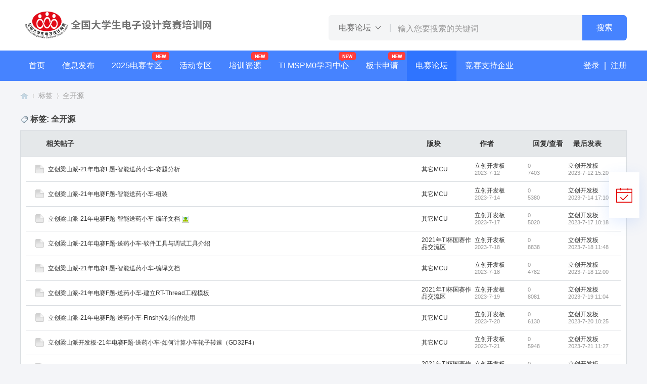

--- FILE ---
content_type: text/html; charset=utf-8
request_url: https://bbs.nuedc-training.com.cn/misc.php?mod=tag&id=105
body_size: 9790
content:
<!DOCTYPE html PUBLIC "-//W3C//DTD XHTML 1.0 Transitional//EN" "http://www.w3.org/TR/xhtml1/DTD/xhtml1-transitional.dtd">
<html xmlns="http://www.w3.org/1999/xhtml">
<head>
<meta http-equiv="Content-Type" content="text/html; charset=utf-8" />
<title>标签 - 全开源 -  全国大学生电子设计竞赛培训网</title><style type="text/css">#nv_forum .waterfall h3 a {display: block;overflow: hidden;height: 20px;white-space: nowrap;text-overflow: ellipsis;}</style><meta name="keywords" content="标签 - 全开源" />
<meta name="description" content="标签 - 全开源 ,guo_replace(全国大学生电子设计竞赛培训网)" />
<meta name="generator" content="Discuz! X3.2" />
<meta name="author" content="Discuz! Team and Comsenz UI Team" />
<meta name="copyright" content="2001-2013 Comsenz Inc." />
<meta name="MSSmartTagsPreventParsing" content="True" />
<meta http-equiv="MSThemeCompatible" content="Yes" />
<base href="https://bbs.nuedc-training.com.cn/" /><link rel="stylesheet" type="text/css" href="data/cache/style_2_common.css?Qy6" /><link rel="stylesheet" type="text/css" href="data/cache/style_2_misc_tag.css?Qy6" /><script type="text/javascript">var STYLEID = '2', STATICURL = 'static/', IMGDIR = 'static/image/common', VERHASH = 'Qy6', charset = 'utf-8', discuz_uid = '0', cookiepre = 'vOJT_2132_', cookiedomain = '', cookiepath = '/', showusercard = '0', attackevasive = '0', disallowfloat = '', creditnotice = '2|赫兹币|,3|积分|', defaultstyle = '', REPORTURL = 'aHR0cDovL2Jicy5udWVkYy10cmFpbmluZy5jb20uY24vbWlzYy5waHA/bW9kPXRhZyZpZD0xMDU=', SITEURL = 'https://bbs.nuedc-training.com.cn/', JSPATH = 'static/js/', CSSPATH = 'data/cache/style_', DYNAMICURL = '', WWW_DOMAIN= 'https://www.nuedc-training.com.cn';</script>
<script src="static/js/common.js?Qy6" type="text/javascript"></script>
<meta name="application-name" content="全国大学生电子设计竞赛培训网" />
<meta name="msapplication-tooltip" content="全国大学生电子设计竞赛培训网" />
<meta name="msapplication-task" content="name=电赛论坛;action-uri=https://bbs.nuedc-training.com.cn/forum.php;icon-uri=https://bbs.nuedc-training.com.cn/static/image/common/bbs.ico" />
<meta name="msapplication-task" content="name=;action-uri=https://bbs.nuedc-training.com.cn/group.php;icon-uri=https://bbs.nuedc-training.com.cn/static/image/common/group.ico" />    <!-- <script src="https://cdnjs.cloudflare.com/ajax/libs/jquery/1.12.4/jquery.min.js" type="text/javascript"></script> -->
    <script src="static/js/nuedc/jquery.min.js" type="text/javascript"></script>
    <script src="static/js/nuedc/Validform_v5.3.2_min.js" type="text/javascript"></script>
<script>
var jQuery = $.noConflict();
jQuery(function(){
if (jQuery("#searchForm").length) {
        var form = jQuery("#searchForm").Validform({
          tiptype: 4,
          ignoreHidden: true,
          ajaxPost: false,
          beforeSumbmit: function () {
          
          },
          callback: function (data) {

          }
        })
      }
})

</script>
</head>
<style>
.header-review-list {
position: absolute;
top: 60px;
left: 50%;
transform: translate(-50%, 0);
width: 119px;
background:rgba(255,255,255,1);
box-shadow:0px 2px 4px 0px rgba(0,0,0,0.3);
z-index: 9;
display: none;

}
/* .header-review-li {
padding: 0 31px;
} */
.header-review-li {
padding: 0 20px !important;
    	float: none !important;
}
#nv .header-review-li a {
display: block;
padding: 14px 0;
text-align: center;
font-size: 14px;
border-bottom: 1px solid #D8D8D8;
color: #333333;
}

.header-review-li:last-child a {
border: 0!important;
}
#nv .header-review-li:hover a {
color: #4583FF!important;
background-color: #fff!important;
}
.review-header-li2:hover .header-review-list {
display: block;
}
#nv li a{
padding:0 17px;
}
/* 新年风格背景样式开始 */

/* 页头和导航 */
.new-year-head .header-search{
height:auto;
border: 2px solid #c11111;
border-top-left-radius: 6px;
border-top-right-radius: 6px;
border-bottom-left-radius: 6px;
border-bottom-right-radius: 6px;
}
.new-year-head .header-submit{
background: #c11111;
border-top-right-radius: 0px;
border-bottom-right-radius: 0px;
}
.new-year-head .nav{
background:#cc0000 !important;
}
.new-year-head #nvNav{
background: #cc0000 !important;
}
.new-year-head #nv li.a a{
background:#b10202 !important;
}
.new-year-head #nv li a:hover{
background:#b10202 !important;
}
.new-year-head #nv .header-review-li:hover a{
color: #b10202 !important;
background-color: #fff!important;
}
/* 新年风格背景样式结束 */
.header-review-li a{
line-height: 49px!important;
}
</style>
<body id="nv_misc" class="pg_tag" onkeydown="if(event.keyCode==27) return false;">
<div id="append_parent"></div><div id="ajaxwaitid"></div>
<div id="qmenu_menu" class="p_pop blk" style="display: none;">
<div class="ptm pbw hm">
请 <a href="javascript:;" class="xi2" onclick="lsSubmit()"><strong>登录</strong></a> 后使用快捷导航<br />没有帐号？<a href="member.php?mod=register" class="xi2 xw1">立即注册</a>
</div>
<div id="fjump_menu" class="btda"></div></div><!-- 新年样式 -->
<!-- <div id="hd" class="new-year-head"> -->
<div id="hd">
<div id="hdLogo" class="wp" style="height:100px;background:#fff;">
<div class="hdc cl">
<!-- 					<div class="tip-pop" style="position: fixed; top: 0px; width: 1200px; margin: 0px auto; padding: 3px 20px; background-color: #fff7db;color: #555555; text-align: left; font-size: 14px; border-radius: 4px; z-index: 9; border-radius: 6px;box-sizing: border-box;">
<p style="font-size: 13px;text-align: center;">全国大学生电子设计竞赛培训网将于2020年5月19日 21:00-23:00 进行升级维护，期间部分功能将会无法使用，给您带来的不便敬请谅解。 <a href="" style="color: #0070cf">查看详情</a>
<span class="colse-tip-pop" style="padding-left: 10px; cursor: pointer;">X</span>
</p>
</div> --><h2><!--<a href="./" title="全国大学生电子设计竞赛培训网"><img src="static/image/common/logo.png" alt="全国大学生电子设计竞赛培训网" border="0" /></a>--><!--</h2>-->
<a href="https://www.nuedc-training.com.cn" title="全国大学生电子设计竞赛培训网"><img src="static/image/common/logo.png" alt="全国大学生电子设计竞赛培训网" border="0" /></a></h2><div id="scbar" class="cl">
<form id="searchForm" action="https://www.nuedc-training.com.cn/index/search/bbs" class="header-search" method="get" onsubmit="return true;">
<span>
<select class="header-sel" name="st" id="search_type" style="box-shadow: 0 0 0 0;">
<option value="https://www.nuedc-training.com.cn/index/search/bbs">电赛论坛</option>
<option value="https://www.nuedc-training.com.cn/index/search/news">信息发布</option>
<option value="https://www.nuedc-training.com.cn/index/search/training">培训资源</option>
</select>
</span>
<span class="header-line"></span>
<input class="header-text" placeholder="输入您要搜索的关键词" type="search" name="w" id="" datatype="*" nullmsg="请输入搜索内容！" value="">
<button class="header-submit" type="submit">搜索</button>
</form>
</div>
<ul id="scbar_type_menu" class="p_pop" style="display: none;"><li><a href="javascript:;" rel="forum" class="curtype">帖子</a></li><li><a href="javascript:;" rel="user">用户</a></li></ul>
<script type="text/javascript">
//	initSearchmenu('scbar', '');
// jQuery(function(){
// 	if (jQuery("#searchForm").length) {
    //     var form = jQuery("#searchForm").Validform({
    //       tiptype: 4,
    //       ignoreHidden: true,
    //       ajaxPost: false,
    //       beforeSumbmit: function () {
          
    //       },
    //       callback: function (data) {

    //       }
    //     })
    //   }
// })

</script>
</div>
</div>
<div id="nv" class="nav">
<div id="nvNav" class="wp clearfix" style="background: #4683FF;">
<ul class="clearfix" style="float:left;"><li id="mn_N7f1d" ><a href="https://www.nuedc-training.com.cn" hidefocus="true"  >首页</a></li><li id="mn_N2048" ><a href="https://www.nuedc-training.com.cn/index/news" hidefocus="true"  >信息发布</a></li><li style="position: relative;" class="leftCol review-header-li2" id="mn_N3c56" ><a href="https://www.nuedc-training.com.cn/index/publicity/topic2025" hidefocus="true"  >2025电赛专区</a>
<img class="new-icon" src="static/image/common/tinuedc/new.png" style="top: 3px;right: 3px;">
<ul class="header-review-list" style="width: 160px;">
<li class="header-review-li" style="padding: 0 20px; float:none;"><a href="https://www.nuedc-training.com.cn/index/news/details/new_id/323" style="color:#000;padding:0px;font-size:14px;height: 49px;">历年赛题题目合集</a></li>
</ul>
</li>
<li style="position: relative;" class="leftCol review-header-li2" id="mn_N3b65" ><a href="https://www.nuedc-training.com.cn/index/activity" hidefocus="true"  >活动专区</a>
<!-- <img class="new-icon" src="static/image/common/tinuedc/new.png" style="top: 3px;right: 3px;"> -->
<ul class="header-review-list" style="width: 160px;">
<!--<li class="header-review-li" style="padding: 0 20px; float:none;">-->
<!--<a href="https://www.nuedc-training.com.cn/index/card_advance/april_list" style="color:#000;padding:0px;font-size:14px;height: 49px;">-->
<!--答题赢板卡-->
<!--</a>-->
<!--<img class="new-icon" src="static/image/common/tinuedc/new.png" style="top: 3px;right: 3px;">-->
<!--</li>-->
<!-- <li class="header-review-li" style="padding: 0 20px; float:none;"> -->
<!-- <a href="https://www.nuedc-training.com.cn/index/card_advance/march2023_list" style="color:#000;padding:0px;font-size:14px;height: 49px;">答题赢板卡</a> -->
<!-- <img class="new-icon" src="static/image/common/tinuedc/new.png" style="top: 3px;right: 3px;"> -->
<!-- </li> -->
<li class="header-review-li" style="padding: 0 20px; float:none;"><a href="https://www.nuedc-training.com.cn/index/huodong/vlog_2025" style="color:#000;padding:0px;font-size:14px;height: 49px;">电赛作品Vlog分享</a></li>
</ul>
</li><li style="position: relative;" class="leftCol review-header-li2" id="mn_Nb68a" ><a href="https://www.nuedc-training.com.cn/index/video" hidefocus="true"  >培训资源</a>
<img class="new-icon" src="static/image/common/tinuedc/new.png" style="top: 3px;right: 3px;">
<ul class="header-review-list" style="width: 200px;">
<li class="header-review-li" style="padding: 0 20px; float:none;">
<a href="https://www.nuedc-training.com.cn/index/huodong/btq_course_2025" style="color:#000;padding:0px;font-size:14px;height: 49px;">
2025年 TI 杯电赛集训营
</a>
<!--<img class="new-icon" src="static/image/common/tinuedc/new.png" style="top: 3px;right: 3px;">-->
</li>
<li class="header-review-li" style="padding: 0 20px; float:none;">
<a href="https://www.nuedc-training.com.cn/index/huodong/btq_course_2024" style="color:#000;padding:0px;font-size:14px;height: 49px;">
2024年 TI 杯电赛集训营
</a>
<!--<img class="new-icon" src="static/image/common/tinuedc/new.png" style="top: 3px;right: 3px;">-->
</li>
<li class="header-review-li" style="padding: 0 20px; float:none;">
<a href="https://www.nuedc-training.com.cn/index/huodong/btq_course" style="color:#000;padding:0px;font-size:14px;height: 49px;">
2023年 TI 杯电赛精品课
</a>
<!--<img class="new-icon" src="static/image/common/tinuedc/new.png" style="top: 3px;right: 3px;">-->
</li>
<li class="header-review-li" style="padding: 0 20px; float:none;">
<a href="https://www.nuedc-training.com.cn/mooc/index/index" style="color:#000;padding:0px;font-size:14px;height: 49px;">慕课</a>
<!--<img class="new-icon" src="static/image/common/tinuedc/new.png" style="top: 3px;right: 3px;">-->
</li>
<li class="header-review-li" style="padding: 0 20px; float:none;">
<a href="https://www.nuedc-training.com.cn/index/news/details/new_id/323" style="color:#000;padding:0px;font-size:14px;height: 49px;">历年赛题集合</a>
<!--<img class="new-icon" src="static/image/common/tinuedc/new.png" style="top: 3px;right: 3px;">-->
</li>
</ul>
</li>
<li style="position: relative;" class="leftCol review-header-li2" id="mn_N0d11" ><a href="https://www.nuedc-training.com.cn/index/huodong/mspm0_index" hidefocus="true"  >TI MSPM0学习中心</a>
<img class="new-icon" src="static/image/common/tinuedc/new.png" style="top: 3px;right: 3px;">
<ul class="header-review-list" style="width: 200px;">
<li class="header-review-li" style="padding: 0 20px; float:none;">
<a href="https://www.nuedc-training.com.cn/index/huodong/mspm0_activity1" style="color:#000;padding:0px;font-size:14px;height: 49px;">TI MSPM0 电赛系列活动</a>
<!--<img class="new-icon" src="static/image/common/tinuedc/new.png" style="top: 3px;right: 3px;">-->
</li>
</ul>
</li>
<li style="position: relative;" class="leftCol review-header-li2" id="mn_N2d4a" ><a href="https://www.nuedc-training.com.cn/index/evm" hidefocus="true"  >板卡申请</a>
<img class="new-icon" src="static/image/common/tinuedc/new.png" style="top: 3px;right: 3px;">
<ul class="header-review-list">
<!--<li class="header-review-li" style="padding: 0 20px; float:none;">-->
<!--<a href="https://www.nuedc-training.com.cn/index/card_advance/april_list" style="color:#000;padding:0px;font-size:14px;height: 49px;">-->
<!--答题赢板卡-->
<!--</a>-->
<!--<img class="new-icon" src="static/image/common/tinuedc/new.png" style="top: 3px;right: 3px;">-->
<!--</li>-->
<li class="header-review-li" style="padding: 0 20px; float:none;">
<a href="https://www.nuedc-training.com.cn/index/evm/index_2025" style="color:#000;padding:0px;font-size:14px;height: 49px;">学生专区</a>
<!--<img class="new-icon" src="static/image/common/tinuedc/new.png" style="top: 3px;right: 3px;">-->
</li>
<li class="header-review-li" style="padding: 0 20px; float:none;"><a href="https://www.nuedc-training.com.cn/index/card" style="color:#000;padding:0px;font-size:14px;height: 49px;">教师专区</a></li>
</ul>
</li>
<li style="position: relative;" class=" a leftCol review-header-li2 " id="mn_forum" ><a href="forum.php" hidefocus="true" title="BBS"  >电赛论坛<span>BBS</span></a>
<!-- <img class="new-icon" src="static/image/common/tinuedc/new.png" style="top: 3px;right: 3px;"> -->
<ul class="header-review-list">
<li class="header-review-li" style="padding: 0 20px; float:none;">
<a href="https://www.nuedc-training.com.cn/index/mall" style="color:#000;padding:0px;font-size:14px;height: 49px;background-color: #fff;">兑换商城</a>
<!--<img class="new-icon" src="static/image/common/tinuedc/new.png" style="top: 3px;right: 3px;">-->
</li>
</ul>
</li>
 <!--<img class="new-icon" src="static/image/common/tinuedc/new.png" style="top: 3px;right: 3px;">-->
<li style="position: relative;" id="mn_N1a59" ><a href="https://www.nuedc-training.com.cn/index/huodong/cse" hidefocus="true"  >竞赛支持企业</a>
<!--<img class="new-icon" src="static/image/common/tinuedc/new.png" style="top: 3px;right: 3px;">-->
</li>
</ul><div class="header-nologin" style="float:right;line-height: 60px;color: #fff;font-size: 16px;margin:0;">
<a href="https://www.nuedc-training.com.cn/index/login?referer=https%3A%2F%2Fbbs.nuedc-training.com.cn%2Fmisc.php%3Fmod%3Dtag%26id%3D105" style="font-size: 16px;color: #fff;display: inline-block;">登录</a>
<span>|</span>
<a href="https://www.nuedc-training.com.cn/index/register" style="font-size: 16px;color: #fff;display: inline-block;">注册</a>
</div>

<!-- <a href="http://tj.21dianyuan.com/KJVOXrPl" class="leftCol nav-user-buy" target="_blank" style="margin-right:5px;">
<div id="openNewBuy" class="nav-user-buy-wrap hide">
<div class="nav-user-buy-link">官方认证购买渠道</div>
<button id="closeNewBuy" class="nav-user-buy-btn"></button>
</div>
</a> -->
<script>
function get_cookie(Name) {
var search = Name + "="//查询检索的值
var returnvalue = "";//返回值
if (document.cookie.length > 0) {
sd = document.cookie.indexOf(search);
if (sd!= -1) {
sd += search.length;
end = document.cookie.indexOf(";", sd);
if (end == -1)
end = document.cookie.length;
//unescape() 函数可对通过 escape() 编码的字符串进行解码。
returnvalue=unescape(document.cookie.substring(sd, end))
}
} 
return returnvalue;
}

if (get_cookie("buyClose")) {
jQuery('#openNewBuy').parent().hover(function () {
jQuery('#openNewBuy').show()
}, function () {
jQuery('#openNewBuy').hide()
})
} else {
jQuery('#openNewBuy').removeClass('hide')
jQuery('#closeNewBuy,#openNewBuy').show()
jQuery('#closeNewBuy').click(function (e) {
e.stopPropagation()
document.cookie="buyClose=1;domain=.nuedc-training.com.cn; expires=Fri, 31 Dec 9999 23:59:59 GMT";
jQuery('#openNewBuy').hide().addClass('hide')
jQuery('#closeNewBuy').hide()
jQuery('#openNewBuy').parent().hover(function () {
jQuery('#openNewBuy').show()
}, function () {
jQuery('#openNewBuy').hide()
})
return false
})
}
</script></div>
</div>
<div class="p_pop h_pop" id="mn_userapp_menu" style="display: none"></div><div id="mu" class="cl">
</div></div>
<script>
jQuery(function(){
jQuery(window).scroll(function() {
   if (jQuery(this).scrollTop() > 200) {
jQuery("#nv").addClass("active")
} else {
jQuery("#nv").removeClass("active")
}
})
})
</script>
<!--</div>-->
    <div >
    <div id="wp" class="wp" val="ceshi" style="min-height: 582px;">
    	<section class="popup">
<div class="popup-main">
<h2 class="popup-main-title">签到</h2>
<div class="popup-main-test">
已连续签到&nbsp; <span id="popupNum">0</span> &nbsp;天
</div>
<ul class="popup-main-ul clearfix"></ul>
<a href="https://www.nuedc-training.com.cn/index/answer/index" target="_blank" class="popup-main-link">前往每周一练，赢取100赫兹币</a>
<div class="popup-close"></div>
</div>
<div class="popup-bg"></div>
</section>
<script>
jQuery(function(){
var a = "https://www.nuedc-training.com.cn/index/mall/sign?uid=0";

jQuery(".nav-user-sign").click(function(){
if(!jQuery(this).hasClass("active")){
jQuery.ajax({
type:"GET",
url:a,
dataType:"json",
data:'',
async:true,
success:function (e) {
//console.log(e)
if(e.status === 1){
jQuery(".popup").show()
jQuery(".popup-main-title").html(e.info)
jQuery("#popupNum").html(e.data.sign_count)
jQuery(".popup-main-li").each(function(index){
if(index < e.data.sign_count){
jQuery(this).find(".popup-mainItem-bg").show()
}
})
}
if(e.status === 0){
jQuery(".popup").show()
jQuery(".popup-main-title").html(e.info)
jQuery("#popupNum").html(e.data.sign_count)
jQuery(".popup-main-li").each(function(index){
if(index < e.data.sign_count){
jQuery(this).find(".popup-mainItem-bg").show()
}
})
}
}
})
}
})


jQuery(".popup-close").click(function(){
jQuery(".popup").hide()
window.location.href = window.location.href
})


})
</script>
    <ul class="leader" style="display: block;bottom:40%;">
        <li class="leader-item item4">
          <!--<span>-->
            <div class="leader-item4-hide">
              <p class="leader-item4-title">编辑推荐</p>
              
              <ul class="leader-item4-ul">
                <li class="leader-item4-li"><b>·</b><a class="a" href="https://www.nuedc-training.com.cn/index/huodong/analysis2025_index" target="_blank">TI 杯 2025 年全国大学生电子设计竞赛赛题解析与技术交流研讨会</a></li>
              </ul>
              
              <ul class="leader-item4-ul">
                <li class="leader-item4-li"><b>·</b><a class="a" href="https://www.nuedc-training.com.cn/index/news/details/new_id/337" target="_blank">2025年全国大学生电子设计竞赛综合测评实施办法（细则）</a></li>
              </ul>
              
              <ul class="leader-item4-ul">
                <li class="leader-item4-li"><b>·</b><a class="a" href="https://www.nuedc-training.com.cn/index/news/details/new_id/335" target="_blank">TI 杯 2025 年全国大学生电子设计竞赛赛题</a></li>
              </ul>
              
              <ul class="leader-item4-ul">
                <li class="leader-item4-li"><b>·</b><a class="a" href="https://www.nuedc-training.com.cn/index/news/details/new_id/334" target="_blank">2025年全国大学生电子设计竞赛仪器设备和主要元器件及器材清单</a></li>
              </ul>
              
              <ul class="leader-item4-ul">
                <li class="leader-item4-li"><b>·</b><a class="a" href="https://www.nuedc-training.com.cn/index/publicity/topic2025" target="_blank">电赛特训营</a></li>
              </ul>
              </div>
          <!--</span>-->
        </li>
    </ul>
    <div id="pt" class="bm cl">
<div class="z">
<a href="./" class="nvhm" title="首页">全国大学生电子设计竞赛培训网</a> <em>&rsaquo;</em>
<a href="misc.php?mod=tag">标签</a>
<em>&rsaquo;</em>
<a href="misc.php?mod=tag&amp;id=105">全开源</a>
</div>
</div>
<div id="ct" class="wp cl">
<h1 class="mt"><img class="vm" src="static/image/common/tag.gif" alt="tag" /> 标签: 全开源</h1>
<div class="bm tl">
<div class="th">
<table cellspacing="0" cellpadding="0">
<tr>
<th><h2>相关帖子</h2></th>
<td class="by">版块</td>
<td class="by">作者</td>
<td class="num">回复/查看</td>
<td class="by">最后发表</td>
</tr>
</table>
</div>
<div class="bm_c">
<table cellspacing="0" cellpadding="0"><tr>
<td class="icn">
<a href="thread-1756-1-1.html" title="新窗口打开" target="_blank">
<img src="static/image/common/folder_common.gif" />
</td>
<th>
<a href="thread-1756-1-1.html" target="_blank" >立创梁山派-21年电赛F题-智能送药小车-赛题分析</a>
</th>
<td class="by"><a href="forum-94-1.html">其它MCU</a></td>
<td class="by">
<cite>
<a href="space-uid-172680.html" c="1">立创开发板</a>
</cite>
<em><span>2023-7-12</span></em>
</td>
<td class="num">
<a href="thread-1756-1-1.html" class="xi2">0</a>
<em>7403</em>
</td>
<td class="by">
<cite><a href="space-username-%E7%AB%8B%E5%88%9B%E5%BC%80%E5%8F%91%E6%9D%BF.html" c="1">立创开发板</a></cite>
<em><a href="forum.php?mod=redirect&tid=1756&goto=lastpost#lastpost">2023-7-12 15:20</a></em>
</td>
</tr>
<tr>
<td class="icn">
<a href="thread-1760-1-1.html" title="新窗口打开" target="_blank">
<img src="static/image/common/folder_common.gif" />
</td>
<th>
<a href="thread-1760-1-1.html" target="_blank" >立创梁山派-21年电赛F题-智能送药小车-组装</a>
</th>
<td class="by"><a href="forum-94-1.html">其它MCU</a></td>
<td class="by">
<cite>
<a href="space-uid-172680.html" c="1">立创开发板</a>
</cite>
<em><span>2023-7-14</span></em>
</td>
<td class="num">
<a href="thread-1760-1-1.html" class="xi2">0</a>
<em>5380</em>
</td>
<td class="by">
<cite><a href="space-username-%E7%AB%8B%E5%88%9B%E5%BC%80%E5%8F%91%E6%9D%BF.html" c="1">立创开发板</a></cite>
<em><a href="forum.php?mod=redirect&tid=1760&goto=lastpost#lastpost">2023-7-14 17:10</a></em>
</td>
</tr>
<tr>
<td class="icn">
<a href="thread-1762-1-1.html" title="新窗口打开" target="_blank">
<img src="static/image/common/folder_common.gif" />
</td>
<th>
<a href="thread-1762-1-1.html" target="_blank" >立创梁山派-21年电赛F题-智能送药小车-编译文档</a>
<img src="static/image/filetype/image_s.gif" alt="attach_img" title="!attach_img!" align="absmiddle" />
</th>
<td class="by"><a href="forum-94-1.html">其它MCU</a></td>
<td class="by">
<cite>
<a href="space-uid-172680.html" c="1">立创开发板</a>
</cite>
<em><span>2023-7-17</span></em>
</td>
<td class="num">
<a href="thread-1762-1-1.html" class="xi2">0</a>
<em>5020</em>
</td>
<td class="by">
<cite><a href="space-username-%E7%AB%8B%E5%88%9B%E5%BC%80%E5%8F%91%E6%9D%BF.html" c="1">立创开发板</a></cite>
<em><a href="forum.php?mod=redirect&tid=1762&goto=lastpost#lastpost">2023-7-17 10:18</a></em>
</td>
</tr>
<tr>
<td class="icn">
<a href="thread-1766-1-1.html" title="新窗口打开" target="_blank">
<img src="static/image/common/folder_common.gif" />
</td>
<th>
<a href="thread-1766-1-1.html" target="_blank" >立创梁山派-21年电赛F题-送药小车-软件工具与调试工具介绍</a>
</th>
<td class="by"><a href="forum-126-1.html">2021年TI杯国赛作品交流区</a></td>
<td class="by">
<cite>
<a href="space-uid-172680.html" c="1">立创开发板</a>
</cite>
<em><span>2023-7-18</span></em>
</td>
<td class="num">
<a href="thread-1766-1-1.html" class="xi2">0</a>
<em>8838</em>
</td>
<td class="by">
<cite><a href="space-username-%E7%AB%8B%E5%88%9B%E5%BC%80%E5%8F%91%E6%9D%BF.html" c="1">立创开发板</a></cite>
<em><a href="forum.php?mod=redirect&tid=1766&goto=lastpost#lastpost">2023-7-18 11:48</a></em>
</td>
</tr>
<tr>
<td class="icn">
<a href="thread-1767-1-1.html" title="新窗口打开" target="_blank">
<img src="static/image/common/folder_common.gif" />
</td>
<th>
<a href="thread-1767-1-1.html" target="_blank" >立创梁山派-21年电赛F题-智能送药小车-编译文档</a>
</th>
<td class="by"><a href="forum-94-1.html">其它MCU</a></td>
<td class="by">
<cite>
<a href="space-uid-172680.html" c="1">立创开发板</a>
</cite>
<em><span>2023-7-18</span></em>
</td>
<td class="num">
<a href="thread-1767-1-1.html" class="xi2">0</a>
<em>4782</em>
</td>
<td class="by">
<cite><a href="space-username-%E7%AB%8B%E5%88%9B%E5%BC%80%E5%8F%91%E6%9D%BF.html" c="1">立创开发板</a></cite>
<em><a href="forum.php?mod=redirect&tid=1767&goto=lastpost#lastpost">2023-7-18 12:00</a></em>
</td>
</tr>
<tr>
<td class="icn">
<a href="thread-1769-1-1.html" title="新窗口打开" target="_blank">
<img src="static/image/common/folder_common.gif" />
</td>
<th>
<a href="thread-1769-1-1.html" target="_blank" >立创梁山派-21年电赛F题-送药小车-建立RT-Thread工程模板</a>
</th>
<td class="by"><a href="forum-126-1.html">2021年TI杯国赛作品交流区</a></td>
<td class="by">
<cite>
<a href="space-uid-172680.html" c="1">立创开发板</a>
</cite>
<em><span>2023-7-19</span></em>
</td>
<td class="num">
<a href="thread-1769-1-1.html" class="xi2">0</a>
<em>8081</em>
</td>
<td class="by">
<cite><a href="space-username-%E7%AB%8B%E5%88%9B%E5%BC%80%E5%8F%91%E6%9D%BF.html" c="1">立创开发板</a></cite>
<em><a href="forum.php?mod=redirect&tid=1769&goto=lastpost#lastpost">2023-7-19 11:04</a></em>
</td>
</tr>
<tr>
<td class="icn">
<a href="thread-1770-1-1.html" title="新窗口打开" target="_blank">
<img src="static/image/common/folder_common.gif" />
</td>
<th>
<a href="thread-1770-1-1.html" target="_blank" >立创梁山派-21年电赛F题-送药小车-Finsh控制台的使用</a>
</th>
<td class="by"><a href="forum-94-1.html">其它MCU</a></td>
<td class="by">
<cite>
<a href="space-uid-172680.html" c="1">立创开发板</a>
</cite>
<em><span>2023-7-20</span></em>
</td>
<td class="num">
<a href="thread-1770-1-1.html" class="xi2">0</a>
<em>6130</em>
</td>
<td class="by">
<cite><a href="space-username-%E7%AB%8B%E5%88%9B%E5%BC%80%E5%8F%91%E6%9D%BF.html" c="1">立创开发板</a></cite>
<em><a href="forum.php?mod=redirect&tid=1770&goto=lastpost#lastpost">2023-7-20 10:25</a></em>
</td>
</tr>
<tr>
<td class="icn">
<a href="thread-1772-1-1.html" title="新窗口打开" target="_blank">
<img src="static/image/common/folder_common.gif" />
</td>
<th>
<a href="thread-1772-1-1.html" target="_blank" >立创梁山派开发板-21年电赛F题-送药小车-如何计算小车轮子转速（GD32F4）</a>
</th>
<td class="by"><a href="forum-94-1.html">其它MCU</a></td>
<td class="by">
<cite>
<a href="space-uid-172680.html" c="1">立创开发板</a>
</cite>
<em><span>2023-7-21</span></em>
</td>
<td class="num">
<a href="thread-1772-1-1.html" class="xi2">0</a>
<em>5948</em>
</td>
<td class="by">
<cite><a href="space-username-%E7%AB%8B%E5%88%9B%E5%BC%80%E5%8F%91%E6%9D%BF.html" c="1">立创开发板</a></cite>
<em><a href="forum.php?mod=redirect&tid=1772&goto=lastpost#lastpost">2023-7-21 11:27</a></em>
</td>
</tr>
<tr>
<td class="icn">
<a href="thread-1774-1-1.html" title="新窗口打开" target="_blank">
<img src="static/image/common/folder_common.gif" />
</td>
<th>
<a href="thread-1774-1-1.html" target="_blank" >立创梁山派开发板-21年电赛F题-送药小车-电机驱动-舵机-蜂鸣器PWM配置</a>
<img src="static/image/filetype/image_s.gif" alt="attach_img" title="!attach_img!" align="absmiddle" />
</th>
<td class="by"><a href="forum-126-1.html">2021年TI杯国赛作品交流区</a></td>
<td class="by">
<cite>
<a href="space-uid-172680.html" c="1">立创开发板</a>
</cite>
<em><span>2023-7-24</span></em>
</td>
<td class="num">
<a href="thread-1774-1-1.html" class="xi2">0</a>
<em>8011</em>
</td>
<td class="by">
<cite><a href="space-username-%E7%AB%8B%E5%88%9B%E5%BC%80%E5%8F%91%E6%9D%BF.html" c="1">立创开发板</a></cite>
<em><a href="forum.php?mod=redirect&tid=1774&goto=lastpost#lastpost">2024-7-24 11:38</a></em>
</td>
</tr>
<tr>
<td class="icn">
<a href="thread-1777-1-1.html" title="新窗口打开" target="_blank">
<img src="static/image/common/folder_common.gif" />
</td>
<th>
<a href="thread-1777-1-1.html" target="_blank" >立创梁山派开发板-21年电赛F题-送药小车-直流减速电机PID速度环与位置环调试</a>
</th>
<td class="by"><a href="forum-126-1.html">2021年TI杯国赛作品交流区</a></td>
<td class="by">
<cite>
<a href="space-uid-172680.html" c="1">立创开发板</a>
</cite>
<em><span>2023-7-25</span></em>
</td>
<td class="num">
<a href="thread-1777-1-1.html" class="xi2">0</a>
<em>7494</em>
</td>
<td class="by">
<cite><a href="space-username-%E7%AB%8B%E5%88%9B%E5%BC%80%E5%8F%91%E6%9D%BF.html" c="1">立创开发板</a></cite>
<em><a href="forum.php?mod=redirect&tid=1777&goto=lastpost#lastpost">2023-7-25 10:05</a></em>
</td>
</tr>
<tr>
<td class="icn">
<a href="thread-1781-1-1.html" title="新窗口打开" target="_blank">
<img src="static/image/common/folder_common.gif" />
</td>
<th>
<a href="thread-1781-1-1.html" target="_blank" >立创梁山派开发板-21年电赛F题-送药小车-国产IMU移植及姿态解算</a>
</th>
<td class="by"><a href="forum-126-1.html">2021年TI杯国赛作品交流区</a></td>
<td class="by">
<cite>
<a href="space-uid-172680.html" c="1">立创开发板</a>
</cite>
<em><span>2023-7-26</span></em>
</td>
<td class="num">
<a href="thread-1781-1-1.html" class="xi2">0</a>
<em>9001</em>
</td>
<td class="by">
<cite><a href="space-username-%E7%AB%8B%E5%88%9B%E5%BC%80%E5%8F%91%E6%9D%BF.html" c="1">立创开发板</a></cite>
<em><a href="forum.php?mod=redirect&tid=1781&goto=lastpost#lastpost">2023-7-27 10:45</a></em>
</td>
</tr>
<tr>
<td class="icn">
<a href="thread-1783-1-1.html" title="新窗口打开" target="_blank">
<img src="static/image/common/folder_common.gif" />
</td>
<th>
<a href="thread-1783-1-1.html" target="_blank" >立创梁山派开发板-21年电赛F题-送药小车-小车角度环的调试与实现</a>
</th>
<td class="by"><a href="forum-126-1.html">2021年TI杯国赛作品交流区</a></td>
<td class="by">
<cite>
<a href="space-uid-172680.html" c="1">立创开发板</a>
</cite>
<em><span>2023-7-27</span></em>
</td>
<td class="num">
<a href="thread-1783-1-1.html" class="xi2">0</a>
<em>7396</em>
</td>
<td class="by">
<cite><a href="space-username-%E7%AB%8B%E5%88%9B%E5%BC%80%E5%8F%91%E6%9D%BF.html" c="1">立创开发板</a></cite>
<em><a href="forum.php?mod=redirect&tid=1783&goto=lastpost#lastpost">2023-7-27 10:30</a></em>
</td>
</tr>
<tr>
<td class="icn">
<a href="thread-1785-1-1.html" title="新窗口打开" target="_blank">
<img src="static/image/common/folder_common.gif" />
</td>
<th>
<a href="thread-1785-1-1.html" target="_blank" >立创·梁山派开发板-21年电赛F题-送药小车-K210更换固件-运行基础颜色识别例程</a>
</th>
<td class="by"><a href="forum-126-1.html">2021年TI杯国赛作品交流区</a></td>
<td class="by">
<cite>
<a href="space-uid-172680.html" c="1">立创开发板</a>
</cite>
<em><span>2023-7-28</span></em>
</td>
<td class="num">
<a href="thread-1785-1-1.html" class="xi2">0</a>
<em>6384</em>
</td>
<td class="by">
<cite><a href="space-username-%E7%AB%8B%E5%88%9B%E5%BC%80%E5%8F%91%E6%9D%BF.html" c="1">立创开发板</a></cite>
<em><a href="forum.php?mod=redirect&tid=1785&goto=lastpost#lastpost">2023-7-28 11:36</a></em>
</td>
</tr>
<tr>
<td class="icn">
<a href="thread-1786-1-1.html" title="新窗口打开" target="_blank">
<img src="static/image/common/folder_common.gif" />
</td>
<th>
<a href="thread-1786-1-1.html" target="_blank" >立创·梁山派开发板-21年电赛F题-送药小车-K210的KPU数字识别训练</a>
</th>
<td class="by"><a href="forum-126-1.html">2021年TI杯国赛作品交流区</a></td>
<td class="by">
<cite>
<a href="space-uid-172680.html" c="1">立创开发板</a>
</cite>
<em><span>2023-7-31</span></em>
</td>
<td class="num">
<a href="thread-1786-1-1.html" class="xi2">1</a>
<em>7714</em>
</td>
<td class="by">
<cite><a href="space-username-yadajin.html" c="1">yadajin</a></cite>
<em><a href="forum.php?mod=redirect&tid=1786&goto=lastpost#lastpost">2025-5-26 17:26</a></em>
</td>
</tr>
<tr>
<td class="icn">
<a href="thread-1788-1-1.html" title="新窗口打开" target="_blank">
<img src="static/image/common/folder_common.gif" />
</td>
<th>
<a href="thread-1788-1-1.html" target="_blank" >立创·梁山派开发板-21年电赛F题-送药小车-K210功能实现代码讲解</a>
</th>
<td class="by"><a href="forum-94-1.html">其它MCU</a></td>
<td class="by">
<cite>
<a href="space-uid-172680.html" c="1">立创开发板</a>
</cite>
<em><span>2023-8-1</span></em>
</td>
<td class="num">
<a href="thread-1788-1-1.html" class="xi2">0</a>
<em>7220</em>
</td>
<td class="by">
<cite><a href="space-username-%E7%AB%8B%E5%88%9B%E5%BC%80%E5%8F%91%E6%9D%BF.html" c="1">立创开发板</a></cite>
<em><a href="forum.php?mod=redirect&tid=1788&goto=lastpost#lastpost">2023-8-1 09:37</a></em>
</td>
</tr>
<tr>
<td class="icn">
<a href="thread-1791-1-1.html" title="新窗口打开" target="_blank">
<img src="static/image/common/folder_common.gif" />
</td>
<th>
<a href="thread-1791-1-1.html" target="_blank" >立创·梁山派开发板-21年电赛F题-送药小车-与K210串口通信协议框架搭建</a>
</th>
<td class="by"><a href="forum-94-1.html">其它MCU</a></td>
<td class="by">
<cite>
<a href="space-uid-172680.html" c="1">立创开发板</a>
</cite>
<em><span>2023-8-2</span></em>
</td>
<td class="num">
<a href="thread-1791-1-1.html" class="xi2">0</a>
<em>6630</em>
</td>
<td class="by">
<cite><a href="space-username-%E7%AB%8B%E5%88%9B%E5%BC%80%E5%8F%91%E6%9D%BF.html" c="1">立创开发板</a></cite>
<em><a href="forum.php?mod=redirect&tid=1791&goto=lastpost#lastpost">2023-8-2 10:33</a></em>
</td>
</tr>
<tr>
<td class="icn">
<a href="thread-1794-1-1.html" title="新窗口打开" target="_blank">
<img src="static/image/common/folder_common.gif" />
</td>
<th>
<a href="thread-1794-1-1.html" target="_blank" >立创·梁山派开发板-21年电赛F题-送药小车-小车寻红线环的调试与实现</a>
</th>
<td class="by"><a href="forum-94-1.html">其它MCU</a></td>
<td class="by">
<cite>
<a href="space-uid-172680.html" c="1">立创开发板</a>
</cite>
<em><span>2023-8-3</span></em>
</td>
<td class="num">
<a href="thread-1794-1-1.html" class="xi2">0</a>
<em>6746</em>
</td>
<td class="by">
<cite><a href="space-username-%E7%AB%8B%E5%88%9B%E5%BC%80%E5%8F%91%E6%9D%BF.html" c="1">立创开发板</a></cite>
<em><a href="forum.php?mod=redirect&tid=1794&goto=lastpost#lastpost">2023-8-3 10:14</a></em>
</td>
</tr>
<tr>
<td class="icn">
<a href="thread-1797-1-1.html" title="新窗口打开" target="_blank">
<img src="static/image/common/folder_common.gif" />
</td>
<th>
<a href="thread-1797-1-1.html" target="_blank" >立创梁山派-21年电赛F题-智能送药小车-按键检测的消抖和实现</a>
</th>
<td class="by"><a href="forum-94-1.html">其它MCU</a></td>
<td class="by">
<cite>
<a href="space-uid-172680.html" c="1">立创开发板</a>
</cite>
<em><span>2023-8-4</span></em>
</td>
<td class="num">
<a href="thread-1797-1-1.html" class="xi2">0</a>
<em>7039</em>
</td>
<td class="by">
<cite><a href="space-username-%E7%AB%8B%E5%88%9B%E5%BC%80%E5%8F%91%E6%9D%BF.html" c="1">立创开发板</a></cite>
<em><a href="forum.php?mod=redirect&tid=1797&goto=lastpost#lastpost">2023-8-4 10:02</a></em>
</td>
</tr>
<tr>
<td class="icn">
<a href="thread-1803-1-1.html" title="新窗口打开" target="_blank">
<img src="static/image/common/folder_common.gif" />
</td>
<th>
<a href="thread-1803-1-1.html" target="_blank" >立创·梁山派开发板-21年电赛F题-送药小车数据的发布与订阅</a>
</th>
<td class="by"><a href="forum-94-1.html">其它MCU</a></td>
<td class="by">
<cite>
<a href="space-uid-172680.html" c="1">立创开发板</a>
</cite>
<em><span>2023-8-7</span></em>
</td>
<td class="num">
<a href="thread-1803-1-1.html" class="xi2">0</a>
<em>7265</em>
</td>
<td class="by">
<cite><a href="space-username-%E7%AB%8B%E5%88%9B%E5%BC%80%E5%8F%91%E6%9D%BF.html" c="1">立创开发板</a></cite>
<em><a href="forum.php?mod=redirect&tid=1803&goto=lastpost#lastpost">2023-8-7 10:01</a></em>
</td>
</tr>
<tr>
<td class="icn">
<a href="thread-1806-1-1.html" title="新窗口打开" target="_blank">
<img src="static/image/common/folder_common.gif" />
</td>
<th>
<a href="thread-1806-1-1.html" target="_blank" >立创·梁山派开发板-21年电赛F题-送药小车实现思路</a>
</th>
<td class="by"><a href="forum-94-1.html">其它MCU</a></td>
<td class="by">
<cite>
<a href="space-uid-172680.html" c="1">立创开发板</a>
</cite>
<em><span>2023-8-8</span></em>
</td>
<td class="num">
<a href="thread-1806-1-1.html" class="xi2">0</a>
<em>7950</em>
</td>
<td class="by">
<cite><a href="space-username-%E7%AB%8B%E5%88%9B%E5%BC%80%E5%8F%91%E6%9D%BF.html" c="1">立创开发板</a></cite>
<em><a href="forum.php?mod=redirect&tid=1806&goto=lastpost#lastpost">2023-8-8 09:46</a></em>
</td>
</tr>
</table>
<div class="ptm">
<a class="xi2" href="misc.php?mod=tag&amp;id=105&amp;type=thread">更多...</a>
</div>
</div>
</div>
</div>
	</div>
<div id="ft" class="cl clearfix">
<div class="wp" style="position: relative;">
<div id="flk" class="clearfix" style="height: 150px;
background-color: #3e3e3e;">
<div style="float:left">
<p class="footer-nav cl clearfix"><a href="forum.php?mod=misc&action=showdarkroom" >小黑屋</a><span class="pipe">|</span>
<a href="https://www.nuedc-training.com.cn/index/common/site" >网站介绍</a><span class="pipe">|</span>
<a href="https://www.nuedc-training.com.cn/index/common/about" >联系我们</a><span class="pipe">|</span>
<a href="https://www.nuedc-training.com.cn/index/common/reg" >注册协议</a><span class="pipe">|</span>
<a href="https://www.nuedc-training.com.cn/index/common/privacy" >隐私条款</a><span class="pipe">|</span>
<a href="https://www.nuedc-training.com.cn/index/common/report" >举报</a><span class="pipe">|</span>
</p>
<p class="footer-copyright">
Copyright 2018-2026 NUEDC All Rights Reserved. 全国大学生电子设计竞赛组织委员会 版权所有 <a class="footer-reference" href="http://www.beian.miit.gov.cn/" target="_blank">津ICP备18002217号</a>
</p>
</div>
<div style="float:right" class="footer-list clearfix">
<a href="https://www.nuedc-training.com.cn/index/index?form_model=1" class="footer-item">
<img width="50" src="static/image/common/tinuedc/foot-icon1.png"/>
<p>电脑版</p>
</a>
<a href="https://www.nuedc-training.com.cn/mobile/index?form_model=2"  class="footer-item">
<img width="50" src="static/image/common/tinuedc/foot-icon2.png"/>
<p>触屏版</p>
</a>
</div>
</div>
<!--<div class="footer-wechat">
扫描二维码<br>
关注电赛微信
<img width="80" height="80" class="wechat" src="static/image/common/tinuedc/wechat.jpg" alt="">
</div>--></div>
<div style="display:none"><script src="https://s22.cnzz.com/z_stat.php?id=1274193147&web_id=1274193147" type="text/javascript" language="JavaScript"></script></div>
<script src="//www.ti.com/assets/js/headerfooter/analytics.js" type="text/javascript" async="async"></script>
</div>
<script>
(function(){
var src = (document.location.protocol == "http:") ? "http://js.passport.qihucdn.com/11.0.1.js?602847cbdad9ab47a063c229686a77e3":"https://jspassport.ssl.qhimg.com/11.0.1.js?602847cbdad9ab47a063c229686a77e3";
document.write('<script src="' + src + '" type="text/javascript" id="sozz"><\/script>');
})();
</script>
  <script>
(function(){
    var bp = document.createElement('script');
    var curProtocol = window.location.protocol.split(':')[0];
    if (curProtocol === 'https'){
   bp.src = 'https://zz.bdstatic.com/linksubmit/push.js';
  }
  else{
  bp.src = 'http://push.zhanzhang.baidu.com/push.js';
  }
    var s = document.getElementsByTagName("script")[0];
    s.parentNode.insertBefore(bp, s);
})();
</script>
<script src="home.php?mod=misc&ac=sendmail&rand=1768969943" type="text/javascript"></script>
<div id="scrolltop">
<span hidefocus="true"><a title="返回顶部" onclick="window.scrollTo('0','0')" class="scrolltopa" ><b>返回顶部</b></a></span>
</div>
<script type="text/javascript">_attachEvent(window, 'scroll', function () { showTopLink(); });checkBlind();</script>
<!-- 百度统计 -->
<script>
var _hmt = _hmt || [];
(function() {
var hm = document.createElement("script");
hm.src = "https://hm.baidu.com/hm.js?1fc50b1dc234d8fad212a898ca8a9cd0";
var s = document.getElementsByTagName("script")[0];
s.parentNode.insertBefore(hm, s);
})();
</script>
			<div id="discuz_tips" style="display:none;"></div>
			<script type="text/javascript">
				var tipsinfo = '|X3.2|0.6||0||0|7|1768969943||2';
			</script>
			<!--<script src="https://discuz.gtimg.cn/cloud/scripts/discuz_tips.js?v=1" type="text/javascript" charset="UTF-8"></script>--></body>
</html>


--- FILE ---
content_type: text/css
request_url: https://bbs.nuedc-training.com.cn/data/cache/style_2_common.css?Qy6
body_size: 26227
content:
*{word-wrap:break-word;font-family:'微软雅黑',Microsoft Yahei,PingFang SC,Arial,Hiragino Sans GB,WenQuanYi Micro Hei,sans-serif!important;}body{background:#F4F5F8;}body,input,button,select,textarea{font:12px/1.5 Tahoma,'Microsoft Yahei','Simsun';color:#444;}textarea{resize:none;}body,ul,ol,li,dl,dd,p,h1,h2,h3,h4,h5,h6,form,fieldset,.pr,.pc{margin:0;padding:0;}table{empty-cells:show;border-collapse:collapse;}caption,th{text-align:left;font-weight:400;}ul li,.xl li{list-style:none;}h1,h2,h3,h4,h5,h6{font-size:1em;}em,cite,i{font-style:normal;}a{color:#333;text-decoration:none;}a img{border:none;}label{cursor:pointer;}.z{float:left;}.y{float:right;}.cl:after{content:".";display:block;height:0;clear:both;visibility:hidden;}.cl{zoom:1;}.hidefocus{outline:none;}hr{display:block;clear:both;*margin-top:-8px !important;*margin-bottom:-8px !important;}.mn hr,.sd hr{margin:0 10px;}.area hr{margin-left:0 !important;margin-right:0 !important;}hr.l{height:1px;border:none;background:#CDCDCD;color:#CDCDCD;}hr.l2{height:2px;}hr.l3{height:3px;}hr.da{height:0;border:none;border-top:1px dashed #CDCDCD;background:transparent;color:transparent;}hr.bk{margin-bottom:10px !important;*margin-bottom:2px !important;height:0;border:none;border-top:1px solid #FFF;background:transparent;color:transparent;}.n .sd hr.bk{border-top-color:#F9F9F9;}hr.m0{margin-left:0;margin-right:0;}.wx,.ph{font-family:'Microsoft YaHei','Hiragino Sans GB','STHeiti',Tahoma,'SimHei',sans-serif;font-weight:100;} .ph{font-size:20px;} .mt{padding:10px 0;font-size:16px;} .pipe{margin:0 5px;color:#CCC;}.xs0{font-family:Arial;font-size:0.83em;-webkit-text-size-adjust:none;}.xs1{font-size:12px !important;}.xs2{font-size:14px !important;}.xs3{font-size:16px !important;}.xg1,.xg1 a{color:#999 !important;}.xg1 .xi2{color:#369 !important;}.xg2{color:#666;}.xi1,.onerror{color:#F26C4F;}.xi2,.xi2 a,.xi3 a{color:#333;font-size:14px;font-weight:bolder;padding:2px 7px;}.xw0{font-weight:400;}.xw1{font-weight:700;padding:5px;color:#000000!important;border-radius:5px;text-decoration:none}.bbda{border-bottom:1px solid #e6e6e6;margin-bottom:15px;}.btda{border-top:1px dashed #CDCDCD;}.bbs{border-bottom:1px solid #CDCDCD !important;}.bts{border-top:1px dashed #CDCDCD !important;}.bw0{border:none !important;}.bw0_all,.bw0_all th,.bw0_all td{border:none !important;}.bg0_c{background-color:transparent !important;}.bg0_i{background-image:none !important;}.bg0_all{background:none !important;}.ntc_l{padding:5px 10px;background:#FEFEE9;}.ntc_l .d{width:20px;height:20px;background:url(https://bbs.nuedc-training.com.cn/static/image/common/op.png) no-repeat 0 0;line-height:9999px;overflow:hidden;}.ntc_l .d:hover{background-position:0 -20px;}.brs,.avt img,.oshr{-moz-border-radius:5px;-webkit-border-radius:5px;border-radius:5px;}.brm{-moz-border-radius:10px;-webkit-border-radius:10px;border-radius:10px;}.brw{-moz-border-radius:20px;-webkit-border-radius:20px;border-radius:20px;}.mtn{margin-top:5px !important;}.mbn{margin-bottom:5px !important;}.mtm{margin-top:10px !important;}.mbm{margin-bottom:10px !important;}.mtw{margin-top:20px !important;}.mbw{margin-bottom:20px !important;}.ptn{padding-top:5px !important;}.pbn{padding-bottom:5px !important;}.ptm{padding-top:10px !important;}.pbm{padding-bottom:10px !important;}.ptw{padding-top:20px !important;}.pbw{padding-bottom:20px !important;}.avt img{width:40px;height:40px;border-radius:20px;}.avtm img{width:120px;height:auto;}.avts img{width:24px;height:24px;vertical-align:middle;}.emp{padding:20px 10px;}.emp a{color:#369;text-decoration:underline !important;}.vm{vertical-align:middle;}.vm *{vertical-align:middle;}.hm{text-align:center;}.alt,.alt th,.alt td{background-color:#8bbbf1;}.alt .xw1{border-radius:0;}.notice{clear:both;margin:5px 0;padding:3px 5px 3px 20px;background:url(https://bbs.nuedc-training.com.cn/static/image/common/notice.gif) no-repeat 2px 6px;}#ajaxwaitid{display:none;position:absolute;right:0;top:0;z-index:1;padding:0 5px;background:#D00;color:#FFF;}.showmenu{padding-right:16px;background:url(https://bbs.nuedc-training.com.cn/static/image/common/arrwd.gif) no-repeat 100% 50%;cursor:pointer;white-space:nowrap;}#um .showmenu{margin-right:-5px;}.cur1{cursor:pointer;}.ie6 .sec .p_pop{white-space:expression(this.offsetWidth >= 220 ? 'normal':'nowrap');width:expression(this.offsetWidth >= 220 ? 200:'auto');} .rq{color:red;}.px,.pt,.ps,select{border:1px solid;border-color:#848484 #E0E0E0 #E0E0E0 #848484;background:#FFF url(https://bbs.nuedc-training.com.cn/static/image/common/px.png) repeat-x 0 0;color:;}.px,.pt{padding:2px 4px;line-height:17px;}.px{height:17px;}.pxs{width:30px !important;}.fdiy .tfm .px,.fdiy .tfm .pt{width:auto;}.p_fre{width:auto !important;}.er{border-color:#F66 #FFBDB9 #FFBDB9 #F66;background-color:#FDF4F4;background-image:url(https://bbs.nuedc-training.com.cn/static/image/common/px_e.png);}.pt{overflow-y:auto;}div.pt{height:100px;line-height:100px;}.ps,select{display:inline-block;margin-right:3px;border:1px solid #ddd;padding:9px 10px;height:37px;font-size:14px;line-height:1.42857143;color:#555;border-radius:5px;background-image:none;-webkit-box-shadow:inset 0 1px 1px rgba(0,0,0,.075);box-shadow:inset 0 1px 1px rgba(0,0,0,.075);-webkit-transition:border-color ease-in-out .15s,-webkit-box-shadow ease-in-out .15s;-o-transition:border-color ease-in-out .15s,box-shadow ease-in-out .15s;transition:border-color ease-in-out .15s,box-shadow ease-in-out .15s;}.pts{vertical-align:top;overflow:hidden;}.cmt .pts{width:60%;}button::-moz-focus-inner{border:0;padding:0;}.pn{vertical-align:middle;overflow:hidden;margin-right:3px;color:#fff;padding:0 20px;font-size:14px;border-radius:5px;height:37px;border:1px solid #4683FF;background:#4683FF repeat-x 0 0;cursor:pointer;}.pn:active{background-position:0 -23px;}.ie6 .pn{overflow-x:visible;width:0;}.pn em,.pn span,.pn strong{padding:0 10px;line-height:21px;}.pn em,.pn strong{font-weight:700;color:#fff}.ie7 .pn em,.ie7 .pn span,.ie7 .pn strong{padding:0 5px;line-height:18px;}a.pn{height:21px;line-height:21px;color:#444 !important;}a.pn:hover{text-decoration:none;}.ie6 a.pn{width:auto;}.ie6 a.pn em,.ie6 a.pn span,.ie6 a.pn strong{display:block;}.ie7 a.pn em,.ie7 a.pn span,.ie7 a.pn strong{line-height:21px;}.pnc,a.pnc{border-color:#4683FF;background-color:#4683FF;background-position:0 -48px;color:#FFF !important;}.pnc:active{background-position:0 -71px;}.pnpost .pn{height:26px;}.pr,.pc{vertical-align:middle;margin:0 5px 1px 0;padding:0;}.ie6 .pr,.ie6 .pc,.ie7 .pr,.ie7 .pc{margin-right:2px;}.lb{margin-right:20px;}.pns .px{display:inline-block;margin-right:3px;width:118px;border:1px solid #ddd;padding:9px 10px;font-size:14px;line-height:1.42857143;color:#555;border-radius:5px;background-image:none;-webkit-box-shadow:inset 0 1px 1px rgba(0,0,0,.075);box-shadow:inset 0 1px 1px rgba(0,0,0,.075);-webkit-transition:border-color ease-in-out .15s,-webkit-box-shadow ease-in-out .15s;-o-transition:border-color ease-in-out .15s,box-shadow ease-in-out .15s;transition:border-color ease-in-out .15s,box-shadow ease-in-out .15s;}.pns .pn{}.ftid{float:left;margin-right:6px;}.ftid select{float:left;height:23px;}.ftid a{display:block;overflow:hidden;padding:0 17px 0 4px;height:21px;line-height:21px;text-decoration:none !important;font-size:12px;font-weight:400;color:#444 !important;border:1px solid;border-color:#848484 #E0E0E0 #E0E0E0 #848484;background:#FFF url(https://bbs.nuedc-training.com.cn/static/image/common/newarow.gif) no-repeat 100% 0;}.ftid a:hover,.ftid a:focus{background-position:100% -23px;}.ftid select{width:94px;}.sslt a{width:54px;}.sslt select{width:60px;}.sltm{padding:5px 11px 5px 10px;border:1px solid #DDD;background-color:#FFF;text-align:left;}.sltm li{padding:2px 0;color:#666;cursor:pointer;}.sltm li:hover{color:#369;}.sltm li.current{color:#F26C4F;} .oshr{float:right;margin-left:5px;padding:0 5px 0 22px;border:1px solid;border-color:#CCC #A9A9A9 #A9A9A9 #CCC;background:#FFF url(https://bbs.nuedc-training.com.cn/static/image/common/oshr.png) no-repeat 5px 50%;}.oshr:hover{text-decoration:none;} .ofav{background-image:url(https://bbs.nuedc-training.com.cn/static/image/common/fav.gif);} .oivt{background-image:url(https://bbs.nuedc-training.com.cn/static/image/common/activitysmall.gif);}.tfm{width:100%;}.tfm caption,.tfm th,.tfm td{vertical-align:top;padding:7px 0;;line-height:37px;}.tfm caption h2{font-size:16px;}.vt th,.vt td{vertical-align:top;}.tfm th{padding-top:9px;padding-right:5px;width:130px;}.tfm th .rq{float:right;font-size:14px;}.tfm .pt,.tfm .px{display:inline-block;margin-right:3px;width:330px;border:1px solid #ddd;padding:9px 10px;font-size:14px;line-height:1.42857143;color:#555;border-radius:5px;background-image:none;-webkit-box-shadow:inset 0 1px 1px rgba(0,0,0,.075);box-shadow:inset 0 1px 1px rgba(0,0,0,.075);-webkit-transition:border-color ease-in-out .15s,-webkit-box-shadow ease-in-out .15s;-o-transition:border-color ease-in-out .15s,box-shadow ease-in-out .15s;transition:border-color ease-in-out .15s,box-shadow ease-in-out .15s;}.tfm .pt:focus,.tfm .px:focus{border-color:#66afe9;outline:0;-webkit-box-shadow:inset 0 1px 1px rgba(0,0,0,.075),0 0 8px rgba(102,175,233,.6);box-shadow:inset 0 1px 1px rgba(0,0,0,.075),0 0 8px rgba(102,175,233,.6);}.form-control.Validform_error,form-control:focus.Validform_error{border-color:#f35750;-webkit-box-shadow:inset 0 1px 1px rgba(0,0,0,.075),0 0 8px rgba(243,87,80,.6);box-shadow:inset 0 1px 1px rgba(0,0,0,.075),0 0 8px rgba(243,87,80,.6);}.tfm .c,.tfm .tedt,.m_c .tfm .tedt{width:338px;}.tfm .d{clear:both;margin:5px 0;color:#999;}.tfm .d em{margin-left:5px;color:red;}.tfm .d strong{margin-left:5px;}.tfm .d a{color:#369;}.tfm .p{text-align:right;}.tfm .pcl label{display:block;padding:0 2px 5px;}.tfm .pcl .pc{margin-right:5px;padding:0;}.tfm .l th,.tfm .l td{padding-top:0;padding-bottom:0;}.bn .tfm caption,.bn .tfm th,.bn .tfm td{padding-top:5px;padding-bottom:5px;}.pbt{margin-bottom:10px;}.ie6 .pbt .ftid a,.ie7 .pbt .ftid a{margin-top:1px;}#custominfo.mtn{margin-bottom:-5px;}.altw{width:350px;}.altw .fltc{margin-bottom:0;padding:8px;}.alert_right,.alert_error,.alert_info{padding:6px 0 6px 58px;min-height:40px;height:auto !important;height:40px;line-height:160%;background:url(https://bbs.nuedc-training.com.cn/static/image/common/right.gif) no-repeat 8px 8px;font-size:14px;}.alert_error{background-image:url(https://bbs.nuedc-training.com.cn/static/image/common/error.gif);}.alert_error a{font-weight:700;color:#369;}.alert_info{background-image:url(https://bbs.nuedc-training.com.cn/static/image/common/info.gif);}.alert_btnleft{margin-top:8px;}.alert_btn{margin-top:20px;text-align:center;}.alert_act{margin-top:20px;padding-left:58px;}.pbnv{float:left;white-space:nowrap;overflow:hidden;width:400px;padding:7px 0;}.pbl{overflow:hidden;margin:9px 0;width:621px;border-width:1px 0 1px 1px;border-style:solid;border-color:#CCC;background:#FFF;}.pbl li{float:left;overflow-x:hidden;overflow-y:auto;padding:5px;width:196px;height:300px;border-right:1px solid #CCC;}.pbl p{height:25px;line-height:25px;}.pbl a{display:block;white-space:nowrap;overflow:hidden;padding:0 4px;text-decoration:none;color:#369;border:solid #FFF;border-width:1px 0;}.pbl a:hover{text-decoration:none;background-color:#F3F3F3;}.pbl .highlightlink{color:#08C;}.pbls a,.pbls a:hover{background-color:#EEE;color:#666;font-weight:700;}.pbsb{background:url(https://bbs.nuedc-training.com.cn/static/image/common/arrow.gif) right -33px no-repeat;} .wp{margin:0 auto;width:1200px;}#wp .wp{width:auto;}#toptb{min-width:960px;border-bottom:1px solid #CDCDCD;background:#F2F2F2;line-height:28px;}#toptb a{float:left;padding:0 4px;height:28px;}#toptb a.showmenu{padding-right:15px;}#toptb a.hover{background-color:#FFF;}#toptb .pipe{float:left;display:none;}#hd{background-color:#fff;}#hd .wp{height:60px;}#scbar_type.hdc{min-height:70px;}.ie6 .hdc{height:70px;}#hd h2{padding:13px 20px 12px 0;float:left;}#space #hd h2{margin-top:0;}#hd .fastlg{padding-top:10px;}#scbar{float:right;height:50px;line-height:50px;padding-top:30px;}.header-search{position:relative;float:left;width:590px;line-height:50px;height:50px;background:#F4F5F6;border-radius:6px;}.header-search .Validform_checktip{left:120px;bottom:-20px;position:absolute;font-size:14px;color:#666666;line-height:20px;}.header-search .Validform_checktip.Validform_right{display:none;}.header-sel{float:left;padding:0 20px;height:50px;border-color:#F4F5F6;font-size:16px;color:#666666;border:none;outline:none;background:#F4F5F6 url(https://bbs.nuedc-training.com.cn/static/image/common/tinuedc/down1.png) no-repeat right center;appearance:none;-moz-appearance:none;-webkit-appearance:none;border-top-left-radius:6px;border-bottom-left-radius:6px;}.header-sel::-ms-expand{display:none;}.header-text{float:left;padding:15px 0 0 14px;width:210px;font-size:16px;border:none;outline:none;color:#4a4a4a;background-color:#F4F5F6;-moz-appearance:none;-webkit-appearance:none;}.header-text::-webkit-input-placeholder{color:#999999;font-size:16px;}.header-text::-moz-placeholder{color:#999999;font-size:16px;}.header-text:-moz-placeholder{color:#999999;font-size:16px;}.header-text:-ms-input-placeholder{ color:#999999;font-size:16px;}.header-line{width:2px;height:16px;background:#D3D6D9;margin:17px 0 0 14px;display:block;float:left;}.header-submit{float:right;width:88px;height:50px;border:none;color:#fff;font-size:16px;background:#4683FF;cursor:pointer;appearance:none;-moz-appearance:none;-webkit-appearance:none;float:right;border-top-right-radius:6px;border-bottom-right-radius:6px;outline:none;text-align:center;}.header-message{margin-left:20px;margin-top:17px;position:relative;display:inline-block;float:right;}.header-message-num{isplay:block;padding:1px 5px;font-size:12px;color:#fff;background:#FF3C3C;border-radius:10px;position:absolute;top:-10px;left:15px;}.header-user-wrap{position:absolute;bottom:-416px;right:0;width:288px;border:1px solid #D9DDE1;z-index:11;background:#fff;display:none;}.header-yy{padding:20px 20px 20px 88px;height:52px;border-bottom:2px solid #D9DDE1;}  .header-user-link{position:absolute;top:20px;left:20px;display:block;}.header-user-link img{border-radius:50%;width:52px;height:52px;}.header-yy h3{font-size:18px;color:#333;line-height:20px;}.header-yy p{background:#FFF6C5;margin-top:8px;font-size:14px;color:#333;line-height:24px;padding:0 10px;text-align:left!important;}.header-yy a{float:right;}.header-yy span,.header-yy a{color:#FF3C3C;}.header-user-box{padding:0 20px 20px;border-bottom:2px solid #D9DDE1;}.header-user-list{width:100%;}.header-user-item{width:33.3%;text-align:center;float:left;}.header-user-item a{display:inline-block!important;padding:50px 0 0!important;font-size:14px!important;color:#666!important;line-height:20px!important;}.header-user-item a.item1{background:url(https://bbs.nuedc-training.com.cn/static/image/common/tinuedc/user1.png) center 20px no-repeat;}.header-user-item a.item2{background:url(https://bbs.nuedc-training.com.cn/static/image/common/tinuedc/user2.png) center 20px no-repeat;}.header-user-item a.item3{background:url(https://bbs.nuedc-training.com.cn/static/image/common/tinuedc/user3.png) center 20px no-repeat;}.header-user-item a.item4{background:url(https://bbs.nuedc-training.com.cn/static/image/common/tinuedc/user4.png) center 20px no-repeat;}.header-user-item a.item5{background:url(https://bbs.nuedc-training.com.cn/static/image/common/tinuedc/user5.png) center 20px no-repeat;}.header-user-item a.item6{background:url(https://bbs.nuedc-training.com.cn/static/image/common/tinuedc/user6.png) center 20px no-repeat;}.header-user-item a.item10{background:url(https://bbs.nuedc-training.com.cn/static/image/common/tinuedc/user7.png) center 20px no-repeat;}.header-user-item a.item8{background:url(https://bbs.nuedc-training.com.cn/static/image/common/tinuedc/user8.png) center 20px no-repeat;}.header-user-item a.item1:hover{background:url(https://bbs.nuedc-training.com.cn/static/image/common/tinuedc/user1-hover.png) center 20px no-repeat!important;color:#4683FF;}.header-user-item a.item2:hover{background:url(https://bbs.nuedc-training.com.cn/static/image/common/tinuedc/user2-hover.png) center 20px no-repeat!important;color:#4683FF;}.header-user-item a.item3:hover{background:url(https://bbs.nuedc-training.com.cn/static/image/common/tinuedc/user3-hover.png) center 20px no-repeat!important;color:#4683FF;}.header-user-item a.item4:hover{background:url(https://bbs.nuedc-training.com.cn/static/image/common/tinuedc/user4-hover.png) center 20px no-repeat!important;color:#4683FF;}.header-user-item a.item5:hover{background:url(https://bbs.nuedc-training.com.cn/static/image/common/tinuedc/user5-hover.png) center 20px no-repeat!important;color:#4683FF;}.header-user-item a.item6:hover{background:url(https://bbs.nuedc-training.com.cn/static/image/common/tinuedc/user6-hover.png) center 20px no-repeat!important;color:#4683FF;}.header-user-item a.item10:hover{background:url(https://bbs.nuedc-training.com.cn/static/image/common/tinuedc/user7-hover.png) center 20px no-repeat!important;color:#4683FF;}.header-user-item a.item8:hover{background:url(https://bbs.nuedc-training.com.cn/static/image/common/tinuedc/user8-hover.png) center 20px no-repeat!important;color:#4683FF;}.header-user-bot{padding:20px;background:#f4f5f8;}.header-user-bot a{font-size:16px;color:#666;}.nav-user-sign{padding:5px 16px;font-size:14px;color:#fff;background:#FF3C3C;margin-top:17px;border-radius:15px;float:right;}.nav-user-sign.active{background:rgba(208,207,207,0.5)}.nav-user-sign:hover{color:#fff;}.nav-user-chu{padding:0 25px;font-size:16px;color:#fff;line-height:60px;cursor:pointer;position:relative;float:right;}.nav-user-chu:hover{background:#2F74FF;}.nav-user-chu:hover .nav-user-hide{display:block;}.nav-user-hide{padding:20px;background:#fff;text-align:center;position:absolute;bottom:-228px;left:0px;z-index:11;display:none;box-shadow:0 0 10px #ddd;}.nav-user-hide img{display:block;}.nav-user-hideText{font-size:16px;color:#333;margin-bottom:8px;line-height:20px;}.nav-user-buy{float:right;position:relative;width:70px;height:60px;background:#2F74FF url(https://bbs.nuedc-training.com.cn/static/image/common/tinuedc/icon-shoppingcar-nav.png) no-repeat center;cursor:pointer;}.nav-user-chu{padding:0 25px;font-size:16px;color:#fff;line-height:60px;cursor:pointer;position:relative;}.nav-user-buy-wrap{display:none;position:absolute;top:60px;left:0;z-index:9;width:185px;padding-top:20px;padding-left:25px;height:34px;background:url(https://bbs.nuedc-training.com.cn/static/image/common/tinuedc/bg-tips.png) no-repeat 0 bottom;}.nav-user-buy-link{font-size:14px;color:#4683FF;}.nav-user-buy-link:hover{color:#2F74FF;}.nav-user-buy-wrap.hide .nav-user-buy-link{text-align:center;width:157px;}.nav-user-buy-btn{display:none;position:absolute;right:16px;top:24px;width:10px;height:10px;background:url(https://bbs.nuedc-training.com.cn/static/image/common/tinuedc/icon-close.png) no-repeat;border:none;}.header-nologin{float:right;margin-left:40px;margin-top:35px;font-size:14px;color:#4a4a4a;}.header-nologin span{display:inline-block;margin:0 5px;}#um:hover .header-user-wrap{display:block}.header-user-item .item1{padding-left:20px;font-size:14px;color:#4a4a4a;background:url(https://bbs.nuedc-training.com.cn/static/image/common/tinuedc/icon1.png) no-repeat 0 center;}.header-user-item .item2{padding-left:20px;font-size:14px;color:#4a4a4a;background:url(https://bbs.nuedc-training.com.cn/static/image/common/tinuedc/icon2.png) no-repeat 0 center;}.header-user-item .item3{padding-left:20px;font-size:14px;color:#4a4a4a;background:url(https://bbs.nuedc-training.com.cn/static/image/common/tinuedc/icon3.png) no-repeat 0 center;}.header-user-item .item4{padding-left:20px;font-size:14px;color:#4a4a4a;background:url(https://bbs.nuedc-training.com.cn/static/image/common/tinuedc/icon4.png) no-repeat 0 center;}.header-user-item .item5{padding-left:20px;font-size:14px;color:#4a4a4a;background:url(https://bbs.nuedc-training.com.cn/static/image/common/tinuedc/icon5.png) no-repeat 0 center;}.header-user-item .item6{padding-left:20px;font-size:14px;color:#4a4a4a;background:url(https://bbs.nuedc-training.com.cn/static/image/common/tinuedc/icon6.png) no-repeat 0 center;}.header-user-item .item7{padding-left:20px;font-size:14px;color:#4a4a4a;background:url(https://bbs.nuedc-training.com.cn/static/image/common/tinuedc/icon7.png) no-repeat 0 center;}.header-user-item .item8{padding-left:20px;font-size:14px;color:#4a4a4a;background:url(https://bbs.nuedc-training.com.cn/static/image/common/tinuedc/icon8.png) no-repeat 0 center;}.header-user-item .item9{padding-left:20px;font-size:14px;color:#4a4a4a;background:url(https://bbs.nuedc-training.com.cn/static/image/common/tinuedc/icon9.png) no-repeat 0 center;}.header-user-item a:hover{color:#4683FF!important;}.header-nologin{float:right;}.ti-searh-border{border:solid 2px #4683FF;}.scbar_icon_td{width:21px;}.scbar_txt_td,.scbar_type_td{}#scbar_txt{width:230px;border:1px solid #FFF;outline:none;font-size:14px;}.scbar_narrow #scbar_txt{width:260px;}.scbar_btn_td{width:38px;background:url(https://bbs.nuedc-training.com.cn/static/image/common/search.png) no-repeat 8px -142px;}.scbar_type_td{width:61px;background:url(https://bbs.nuedc-training.com.cn/static/image/common/search.png) no-repeat 0 -193px;}#scbar_type{display:block;padding-left:10px;text-align:left;text-decoration:none;line-height:38px}#scbar_hot{padding-left:8px;height:45px;overflow:hidden;}#scbar_hot strong,#scbar_hot a{float:left;margin-right:8px;white-space:nowrap;}#nv{width:100%;height:60px;background:#4683FF;}.nav.active{position:fixed;top:0;left:0;z-index:11;}#nv li{float:left;}.ie_all #nv li{line-height:36px;}.ie6 #nv li{line-height:33px;}#nv li a{position:relative;display:block;padding:0 27px;font-size:16px;color:#fff;line-height:60px;}#nv li a:hover{background:#2F74FF;color:#fff;}#nv li.header-user-item a:hover{background:#fff;color:#fff;}#nv li span{display:none;}#nv li.a{}#nv li.a a{background:#2F74FF;}#mu{position:relative;z-index:1;}.ie6 #mu,.ie7 #mu{line-height:0;font-size:0;}#mu ul{background:url(https://bbs.nuedc-training.com.cn/static/image/common/mu_bg.png) no-repeat 0 100%;line-height:22px;z-index:2;font-size:12px;}#mu li{float:left;height:32px}#mu a{float:left;display:inline;margin:5px 6px;padding:0 10px;white-space:nowrap;}#mu a:hover{margin:4px 5px;border:1px solid #C2D5E3;background:#E5EDF2;color:#369;text-decoration:none;}.floatmu{position:absolute;left:0;top:0;}#um{float:right;_padding-right:54px;line-height:2.3;zoom:1;}#um,#um a{color:#4a4a4a;}#um p{text-align:right;}#um .avt{position:relative;height:60px;}.nav-user-img{margin-left:35px;margin-top:12px;display:inline-block;}.nav-user-img img{border-radius:50%;width:36px;height:36px;}.vwmy{padding-left:16px;background:url(https://bbs.nuedc-training.com.cn/static/image/common/user_online.gif) no-repeat 0 2px;}.vwmy.qq{background:url(https://bbs.nuedc-training.com.cn/static/image/common/connect_qq.gif) no-repeat scroll 0 0;padding-left:20px;}#um .new,.topnav .new,.sch .new,#toptb .new{padding-left:20px;background-repeat:no-repeat;background-position:0 50%;color:#369;font-weight:700;}#myprompt.new{background-image:url(https://bbs.nuedc-training.com.cn/static/image/common/notice.gif);background-position:3px 50%;}#pm_ntc.new{background-image:url(https://bbs.nuedc-training.com.cn/static/image/common/new_pm.gif);}#task_ntc{background-image:url(https://bbs.nuedc-training.com.cn/static/image/feed/task.gif);}#um .pipe{margin:0 5px 0 0;}#extcreditmenu,#g_upmine{margin-right:2px !important;padding-top:3px;padding-bottom:3px;padding-left:10px;}#g_upmine{margin-right:1px !important;border:1px solid transparent;}.ie6 #g_upmine{border:0;}#extcreditmenu.a,#g_upmine.a{position:relative;z-index:302;margin-right:1px !important;border:1px solid;border-color:#DDD;border-bottom:none;background-color:#FFF;}#extcreditmenu_menu,#g_upmine_menu{margin-top:-1px;width:auto;}#extcreditmenu_menu li{float:none;display:block;padding-left:5px !important;padding-right:1em !important;}#g_upmine_menu li{float:none;display:block;padding-left:5px !important;}#g_upmine_menu ul.extg li{padding-left:0px !important;}#qmenu{float:right;display:inline;margin:5px 8px 0;padding-right:10px;width:103px;height:24px;background:url(https://bbs.nuedc-training.com.cn/static/image/common/qmenu.png) no-repeat 0 0;line-height:24px;text-align:center;color:#369;font-weight:700;overflow:hidden;}#qmenu:hover{text-decoration:none;}#qmenu.a{position:relative;z-index:302;background-position:0 -27px;}#qmenu_menu{margin-top:-2px;padding:20px 5px 10px;width:610px;border-color:#DCE4EB;}#qmenu_menu ul.nav li{float:left;}.ie6 #qmenu_menu ul.nav li{clear:none !important;width:auto !important;}#qmenu_menu ul.nav a{margin-bottom:10px;padding:47px 0 0;width:60px;border:none;border-radius:4px;background:url(https://bbs.nuedc-training.com.cn/static/image/common/noicon.gif) no-repeat 50% 5px;text-align:center;}#qmenu_menu ul.nav a:hover{background-color:#E5EDF2;color:#369;text-shadow:none;}#shortcut{position:relative;display:none;height:30px;line-height:30px;background-color:#3A83F1;color:white;text-align:center;}#shortcuttip{padding:2px 8px;background:url(https://bbs.nuedc-training.com.cn/static/image/common/search.gif) repeat-x 0 -1px;border-radius:3px;color:#3A83F1;font-weight:700;}#shortcutcloseid{position:absolute;right:8px;top:8px;display:block;width:12px;height:12px;background:url(https://bbs.nuedc-training.com.cn/static/image/common/close.gif) no-repeat 0 -12px;text-indent:-999em;}#mn_userapp .icon_down{background:url(https://bbs.nuedc-training.com.cn/static/image/common/arr_w.gif) no-repeat 50% 50%;display:inline-block;width:12px;height:12px;overflow:hidden;margin-left:3px;}.ie6 #mn_userapp .icon_down{height:24px;vertical-align:middle;}#nv li.a .icon_down{background:url(https://bbs.nuedc-training.com.cn/static/image/common/arr_w.gif) no-repeat  50% 50%;display:inline-block;width:12px;height:12px;overflow:hidden;margin-left:3px;}.ie6 #nv li.a .icon_down{height:24px;vertical-align:middle;}#mn_userapp_menu{clear:left;min-height:210px;min-width:630px;}.ie6 #mn_userapp_menu{height:210px;width:630px;}#mn_userapp_menu ul.mrec{float:left;width:182px;padding-right:5px;border-right:1px dotted #DDD;}#mn_userapp_menu ul.uused{float:left;width:273px;}.ie6 #mn_userapp_menu ul.mrec,.ie7 #mn_userapp_menu ul.mrec{width:182px;padding:0 5px 0 0;}#mn_userapp_menu ul.mrec li,#mn_userapp_menu ul.uused li{float:left;display:inline;padding:3px;width:85px;text-align:center;overflow:hidden;}.ie6 #mn_userapp_menu ul.mrec li,.ie6 #mn_userapp_menu ul.uused li{float:left !important;clear:none;}#mn_userapp_menu ul.mrec li img,#mn_userapp_menu ul.uused li img{width:75px;height:75px;}#mn_userapp_menu ul.mrec li a,#mn_userapp_menu ul.uused li a{border-bottom:0;}#mn_userapp_menu ul.adv{position:absolute;top:0;right:0;padding:10px;height:198px;width:140px;border-left:1px solid #EBEBEB;background:#F5F5F5;text-align:left;zoom:1;}#mn_userapp_menu ul.mrec li{position:relative;}.ie6 #mn_userapp_menu ul.adv li{clear:none;}#mn_userapp_menu .icon_hotapp{position:absolute;right:8px;bottom:25px;display:inline-block;width:16px;height:16px;background:#F00;color:#FFF;}#mn_userapp_menu .icon_myapp a{float:left;display:inline-block;border-bottom:0;padding:0;margin-bottom:10px;width:66px;height:51px;background:url(https://bbs.nuedc-training.com.cn/static/image/common/app.png) no-repeat 0 0;line-height:2000px;overflow:hidden;clear:none;}#mn_userapp_menu .icon_appcenter a{float:right;margin-left:7px;background-position:0 -51px;}.ie6 #mn_userapp_menu .icon_myapp a{margin-bottom:0px;}.ie6 #mn_userapp_menu .icon_myapp,.ie6 #mn_userapp_menu .icon_appcenter{float:left;width:66px;}#mn_userapp_menu .ad_img img{width:140px;height:100px;}#mn_userapp_menu .ad_img a{padding:0;line-height:26px;border-bottom:0;}#mn_userapp_menu .ad_img a:hover{background:none;}#ct{min-height:300px;}.ie6 #ct{height:300px;}.mn{overflow:hidden;}.ct1{border:1px solid #CCC;border-top:none;}.ct2 .mn{float:left;width:730px;margin-bottom:1em;}.ct2 .sd{float:right;width:220px;overflow:hidden;_overflow-y:visible;}.appl{float:left;overflow:hidden;margin-bottom:10px;padding:6px 30px 15px;width:190px;background-color:#fff;border:1px solid #e6e6e6}.ct2_a,.ct3_a{}.ct2_a_r{border:none;background-image:none;}.ct2_a h1.mt{float:left;padding:0;font-size:18px;position:relative;top:5px}.ct2_a .tb{padding-bottom:18px;border-bottom:1px solid #e6e6e6;margin-bottom:0px;height:32px;}.ct2_a .mn{float:right;width:810px;}.ct2_a .mn{display:inline;margin-right:10px;padding:10px 40px;width:828px;background-color:#fff;border:1px solid #e6e6e6;font-size:14px;}#nv_userapp .ct2_a .mn,.ct2_a_r .mn{margin-right:0;width:810px;}.ct3_a .mn{float:left;margin-left:20px;width:565px;}.ct3_a .sd{float:right;width:220px;}#nv_home .ct3_a .sd .bm{margin-right:10px;border:none;}#nv_home .ct3_a .sd .bm_c{padding:10px 0;}.mw{width:100%;float:none;}.mnw{clear:both;border-top:1px solid #CCC;}.mnh{width:643px;background:#F2F2F2;margin-bottom:0;}#ft{margin-top:30px;height:150px;background-color:#3e3e3e;}.footer-nav{padding-top:47px;}.footer-nav a{position:relative;float:left;padding:0 16px;color:#fff;font-size:14px;}.footer-nav a:hover{text-decoration:underline}.footer-nav .pipe{float:left;}.footer-nav .pipe:last-child{display:none;}.footer-copyright{padding-left:16px;margin-top:18px;font-size:14px;text-align:left;color:#fff;}.footer-reference{color:#fff;}.footer-wechat{position:absolute;top:35px;right:0;padding:18px 95px 0 0;height:62px;font-size:14px;line-height:22px;text-align:right;color:#b8b8b8;}.footer-list{padding-top:40px;}.footer-item{display:block;text-align:center;margin-left:20px;float:left;}.footer-item p{font-size:14px;color:#fff;margin-top:7px;}.wechat{position:absolute;right:0;top:0;}#flk{text-align:right;}#flk img{vertical-align:middle;}#scrolltop{visibility:hidden;position:fixed;bottom:100px;display:block;margin:-30px 0 0 2px;width:40px;background:#f4f4f4;border:1px #cdcdcd solid;border-radius:3px;border-top:0;cursor:pointer;}#scrolltop:hover{text-decoration:none;}.ie6 #scrolltop{position:absolute;bottom:auto;}#scrolltop a{display:block;width:30px;height:24px;padding:3px 5px;line-height:12px;text-align:center;color:#787878;text-decoration:none;background:url(https://bbs.nuedc-training.com.cn/static/image/common/scrolltop.png) no-repeat 0 0;border-top:1px #cdcdcd solid;}a.scrolltopa:hover{background-position:-40px 0px !important;}a.replyfast{background-position:0 -30px !important;}a.replyfast:hover{background-position:-40px -30px !important;}a.returnlist,a.returnboard{background-position:0 -60px !important;}a.returnlist:hover,a.returnboard:hover{background-position:-40px -60px !important;}#scrolltop a b{visibility:hidden;font-weight:normal;}#nv_home #ft,.pg_announcement #ft,.pg_modcp #ft,.pg_portalcp #ft,.pg_ranklist #ft,#nv_userapp #ft{border-top:none;}.bm,.bn{margin-bottom:10px;}.bm{border:1px solid #D9DDE1;background-color:#fff}.bm_c{padding:10px;}.drag{}.bm_h .o{float:right;width:30px;}.bm_h .o img{float:right;margin-top:8px;cursor:pointer;}.bm_h .i{padding-left:10px;}.bm_h .pn{margin-top:4px;}.bm_h{padding:0 10px;height:31px;border-top:1px solid #FFF;border-bottom:1px solid #C2D5E3;background:#F2F2F2;line-height:31px;white-space:nowrap;overflow:hidden;}.bmw{border:1px solid #D9DDE1;}.bmw .bm_h{font-size:14px;border-top-color:#FFF;border-right:1px solid #FFF;border-bottom-color:#eee;border-left:1px solid #FFF;background:#fff;padding-top:9px;padding-bottom:8px;}.bmw .bm_h a{color:#369;}.bml .bm_h{padding-top:5px;border:none;background:transparent;}.bml .bm_c{padding-top:0;}.bmn{padding:7px 10px;border-color:#C2D5E3;background:#E5EDF2;}.fl{border:1px solid #e6e6e6;border-top:none;background:#FFF;}.fl .bm{margin-bottom:0;border:none;}.fl .bm_h{border-width:1px 0;border-color:#e6e6e6;}.fl .bm_c,#online .bm_c,.lk .bm_c{padding-top:0;padding-bottom:0;}.bm2 .bm2_b{float:left;width:49%;border:1px solid #CDCDCD;}.bm2 .bm2_b_y{float:right;}.bw0{background:transparent;}.bw{padding:0 15px;}#pt{margin:15px 0 10px;height:29px;border:none;background:transparent;line-height:29px;}#pt .z{padding-right:10px;font-size:14px;}#pt .z a,#pt .z em,#pt .z span{float:left;height:29px;color:#9b9b9b}#pt .z em{width:20px;background:url(https://bbs.nuedc-training.com.cn/static/image/common/pt_item.png) no-repeat 3px 10px;line-height:200px;overflow:hidden;}.nvhm{width:16px;background:url(https://bbs.nuedc-training.com.cn/static/image/common/search.png) no-repeat 0 0;line-height:200px;overflow:hidden;}.ie_all #pt .z em{background-position:3px 9px;}.ie_all .nvhm{background-position:0 -1px;}#uhd{padding-top:10px;border:1px solid #CCC;border-bottom:none;background:#E5EDF2;}#uhd .tb a{border-width:1px 0;border-top-color:#E5EDF2;border-bottom-color:#CCC;}#uhd .tb .a a{border:1px solid #CCC;border-bottom-color:#FFF;}.ie6 #uhd .tb .a{position:relative;}#uhd .mn{float:right;margin-right:15px;margin-bottom:-30px;line-height:28px;}#uhd .mn a{padding:2px 0 2px 20px;background:no-repeat 0 50%;color:#666;}#uhd .mn a:hover{color:#369;}#uhd .mn .addflw a{background-image:url(https://bbs.nuedc-training.com.cn/static/image/common/flw_ico.png);}#uhd .mn .addf a{background-image:url(https://bbs.nuedc-training.com.cn/static/image/feed/friend.gif);}#uhd .mn .pm2 a{background-image:url(https://bbs.nuedc-training.com.cn/static/image/common/pmto.gif);}#uhd .h{padding-left:75px;}#uhd .avt{display:inline;float:left;margin-left:-65px;}#uhd .mt{padding-bottom:0;}#uhd .flw_hd{float:right;width:260px;margin-right:10px;margin-bottom:-30px;}#uhd .tns th,#uhd .tns td{padding-left:20px;text-align:left;}#uhd .flw_hd .o{padding-left:20px;}.tns{padding:10px 0;}.tns table{width:100%;}.tns th,.tns td{text-align:center;font-size:12px;}.sd .tns th,.sd .tns td{width:110px !important;}.tns th{border-right:1px solid #CCC;}.tns th p,.tns td p{font-size:14px;margin:0;}.pls .tns{padding:0 10px 10px;}.pls .tns th p,.pls .tns td p{font-size:12px;margin:0;}.ih .icn{float:left;width:60px;}.ih dl{margin-left:60px;}.ih dt{font-size:14px;font-weight:700;}.ih dd{padding-bottom:1em;}.ih dd strong{margin:0 2em 0 4px;color:#C00;}.tb{margin-top:10px;padding-left:5px;line-height:30px;border-bottom:1px solid #4683FF;}.tb li{float:right;margin:0 5px 5px 0;}.ie6 .tb .a,.ie6 .tb .current{position:relative;}.tb a{display:block;padding:0 10px;color:#4683FF;background:#fff;border-radius:5px;border:1px solid #4683FF;}.tb .a a,.tb .current a{background:#4683FF;color:#fff;border:1px solid #4683FF;}.tb a:hover{text-decoration:none;}.tb .y{float:right;margin-right:0;}.tb .y a{border:none;}.tb .o a{display:block;padding:0 10px;color:#4683FF;background:#fff;border-radius:5px;border:1px solid #4683FF;}.tb_h{margin:0;padding:0;background-color:#E5EDF2;}.tb_h li{margin-right:0;}.tb_h a{border-top:none;border-left:none;}.tb_h .o{margin-top:2px;}.tb_s{margin-top:0;line-height:26px;}.tbmu{padding:8px 10px 8px 0;border-bottom:1px dashed #CDCDCD;}.tbmu a{color:#369;}.tbmu .a{color:#333;font-weight:700;}.tbms{padding:10px 10px 10px 26px;border:1px dashed #FF9A9A;background:url(https://bbs.nuedc-training.com.cn/static/image/common/notice.gif) no-repeat 10px 50%;}.tbms_r{background-image:url(https://bbs.nuedc-training.com.cn/static/image/common/data_valid.gif);}.tbx{margin:10px 0;}.tbx span{margin-right:10px;cursor:pointer;}.tbx .a{padding:3px 5px;border:solid #999;border-width:0 1px 1px 0;background:#F2F2F2 url(https://bbs.nuedc-training.com.cn/static/image/common/thead.png) repeat-x 0 -20px;}.tbx strong{color:#F26C4F;}.obn{border-bottom:1px solid #CDCDCD;}.obn select{width:100%;margin-bottom:5px;} .a_h{padding-top:5px;} .a_mu{border:solid #CDCDCD;border-width:0 1px 1px;background:#F2F2F2;} .a_f{margin:5px auto;} .a_b{float:right;margin:0 0 5px 5px;} .a_t{margin-bottom:10px;}.a_t table{width:100%;}.a_t td{padding:4px 15px;border:1px solid #CDCDCD;} .a_pr{float:right;overflow:hidden;}.a_pt,.a_pb{background:url(https://bbs.nuedc-training.com.cn/static/image/common/ad.gif) no-repeat 0 50%;margin-bottom:6px;padding-left:20px;zoom:1;} .a_fl,.a_fr{float:right;position:fixed;top:350px;z-index:100;}.a_fl{left:0;}.a_fr{right:0;text-align:right;}* html .a_fl,* html .a_fr{position:absolute;top:expression(offsetParent.scrollTop+350);} .a_cb{top:20px}* html .a_cb{top:expression(offsetParent.scrollTop+20);} .a_af{float:left;margin-right:10px;margin-bottom:10px;} .a_cn{position:fixed;right:10px;bottom:10px;z-index:300;}* html .a_cn{position:absolute;top:expression(offsetParent.scrollTop+document.documentElement.clientHeight-this.offsetHeight);}.a_cn .close{text-align:right;}.a_h,.a_mu,.a_c,.a_p,.a_f,.a_t{text-align:center;}.xl li{margin:2px 0;}.xl em{float:right;padding-left:5px;}.xl em,.xl em a{color:#999;}.xl label,.xl label a{color:#C00;}.xl1 li{height:1.5em;overflow:hidden;}.xl1_elp{float:left;width:100%;white-space:nowrap;overflow:hidden;text-overflow:ellipsis;}.xl2 li{float:left;margin:2px 0;padding:0;width:50%;height:2em;overflow:hidden;}.xl ol,ol.xl{background:url(https://bbs.nuedc-training.com.cn/static/image/common/sortnum.png) no-repeat 0 3px;line-height:21px;}.xl ol li,ol.xl li{background:none;padding-left:20px;}.xl ol li,ol.xl li{height:21px;}.xld dt{padding:8px 0 5px;font-weight:700;}.xld dd{margin-bottom:8px;}.xld .m{float:left;margin:8px 8px 10px 0;}.xld .atc{float:right;margin-left:20px;}.ie8 .xld .atc{max-width:86px;}.xld .atc img{padding:2px;max-width:80px;max-height:80px;border:1px solid #CCC;background:#FFF;}.ie6 .xld .atc img{width:expression(this.width > 80 && this.width>=this.height ? 80:true);height:expression(this.height > 80 && this.width<=this.height ? 80:true);}.xld a.d,.xl a.d,.attc a.d,.c a.d,.sinf a.d{float:right;width:20px;height:20px;overflow:hidden;line-height:100px;background:url(https://bbs.nuedc-training.com.cn/static/image/common/op.png) no-repeat 0 -2px;}.attc a.d{float:left;}.xld a.d:hover,.xl a.d:hover,.attc a.d:hover,.c a.d:hover,.sinf a.d:hover{background-position:0 -22px;}.xld a.b{background-position:0 -40px;}.xld a.b:hover{background-position:0 -60px;}.xlda dl{padding-left:65px;}.xlda .m{display:inline;margin:8px 0 8px -65px;}.xlda .avt img{display:block;width:40px;height:40px;border-radius:20px;}.xlda dd img{max-width:550px;}* html .xlda dd img{width:expression(this.width > 550 ? 550:true);}.xlda dd a{color:#369;}.xlda dd .hot{color:#F26C4F;}.ml{}.ml li{float:left;padding:0 5px 5px;text-align:center;overflow:hidden;}.ml img{display:block;margin:0 auto;}.ml p,.ml span{display:block;width:100%;height:20px;white-space:nowrap;text-overflow:ellipsis;overflow:hidden;}.ml p{height:30px;}.ml span,.ml span a{color:#999;}.mls li{padding:0 0 5px;width:66px;}.mls .avt{display:block;margin:0 auto;width:54px;}.mls img{width:48px;height:48px;}.mls p{margin-top:5px;}.mlm li{padding:0 0 5px;width:150px;}.mlm img{width:120px;height:120px;}.mla li{width:140px;height:224px;}.mla1 li{height:150px;}.mla .c{margin:0 auto;width:136px;height:150px;background:url(https://bbs.nuedc-training.com.cn/static/image/common/gb.gif) no-repeat 0 0;text-align:left;}.mla .a{background-position:0 100%;}.mla .c a{display:block;padding:14px 4px 3px 8px;width:120px;height:120px;overflow:hidden;}.mla img{max-width:120px;max-height:120px;_width:expression(this.width > 120 && this.width>=this.height ? 120:true);_height:expression(this.height > 120 && this.width<=this.height ? 120:true);}.mlp li{width:140px;height:140px;}.mlp .d{padding:0 0 5px;width:150px;height:180px;}.mlp img{padding:2px;max-width:120px;max-height:120px;border:1px solid #CCC;background:#FFF;}* html .mlp img{width:expression(this.width > 120 && this.width>=this.height ? 120:true);height:expression(this.height > 120 && this.width<=this.height ? 120:true);}.gm,.gs,.gol,.god{position:absolute;overflow:hidden;margin:-3px 0 0 -3px;width:60px;height:18px;background:url(https://bbs.nuedc-training.com.cn/static/image/common/gst.gif) no-repeat 0 0;display:block;}.gs{background-position:0 -18px;}.gol{background-position:0 -36px;}.god{margin:-5px 0px 0px 45px;background:url(https://bbs.nuedc-training.com.cn/static/image/common/access_disallow.gif) no-repeat 0 0;}.appl ul{margin:3px 0;}.appl li{display:block;height:40px;line-height:40px;white-space:nowrap;word-wrap:normal;font-size:14px;text-overflow:ellipsis;overflow:hidden;}.appl li a{text-decoration:none !important;}.appl img{margin:5px 5px -3px 0;}.appl span{float:right;font-size:12px;}.appl span a{color:#999;}.appl span a:hover{color:#369;}.myo li{height:auto;line-height:1.5;}.myo img{margin-bottom:-1px;}.myo a{color:#369;}.tbn{margin:-6px -10px 0;}.tbn ul{margin:0;}.tbn li{margin:0 10px;height:40px;}.tbn li.a{margin:-1px -30px 0 -20px;padding:0 10px 0 25px;border-left:5px solid #4683FF;background-color:#f3f3f3}.tbn ul a{display:block;height:40px;line-height:40px;}.tbn .mt{padding:20px 0;font-size:18px;}.mg_img{padding:10px;width:76px;height:76px;background:url(https://bbs.nuedc-training.com.cn/static/image/common/magic_imgbg.gif) no-repeat 0 0;}.lk img{float:left;margin-right:5px;margin-bottom:5px;width:88px;height:31px;}.lk p{color:#666;}.lk .m li{clear:left;padding:0 0 10px 98px;}.lk .m img{display:inline;margin-top:4px;margin-top:1px\9;margin-left:-98px;}.lk .x li{float:left;margin-right:5px;width:88px;height:1.5em;overflow:hidden;}.lk_logo .lk_content{float:left;}.tedt{width:98%;border:1px solid;border-color:#999 #CCC #CCC #999;}.tedt .bar{padding:0 10px 0 0;height:25px;line-height:25px;border-bottom:1px solid #CDCDCD;background:#F2F2F2;}.fpd a{float:left;margin:2px 5px 0 0;width:20px;height:20px;background:url(https://bbs.nuedc-training.com.cn/static/image/editor/editor.gif) no-repeat;text-indent:-9999px;line-height:20px;overflow:hidden;}.fpd a.fbld{background-position:0 0;}.fpd a.fclr{background-position:-60px 0;}.fpd a.fmg{background-position:0 -20px;}.fpd a.flnk{background-position:-40px -20px;}.fpd a.fqt{background-position:-140px -20px;}.fpd a.fcd{background-position:-120px -20px;}.fpd a.fsml{background-position:-20px -20px;}.fpd a.fat{background-position:-140px 0;}.tedt .area{padding:4px;background:#FFF;zoom:1;}.tedt .pt{width:100%;margin-right:0;padding:0 !important;border:none;background:#FFF none;}.tedt .pt:focus{outline:none;-moz-box-shadow:none;}.m_c .tedt{width:600px;}.sllt{padding:10px 5px 5px !important;}.sllt td{padding:8px;border:none;cursor:pointer;}.sllt_p{*float:left;text-align:right;}.sllt_p a{margin-right:5px;color:#069;text-decoration:underline;}.sl_pv{margin-top:5px;padding:8px;background:#FAFAFA;border:1px solid #CCC;}.ie6 .slg,.ie7 .slg{width:expression(this.parentNode.offsetWidth);}#diy-tg{float:right;padding:0 !important;width:56px;background:url(https://bbs.nuedc-training.com.cn/static/image/diy/panel-toggle.png) no-repeat 100% 4px;text-indent:-9999px;overflow:hidden;}#diy-tg_menu{position:absolute;margin:-2px 0 0 -1px;padding:6px 0;width:72px;height:48px;line-height:24px;background:url(https://bbs.nuedc-training.com.cn/static/image/diy/panel-toggle-drop.png) no-repeat 0 0;text-align:center;}#diy-tg_menu a{float:none !important;}#toptb #diy-tg_menu{margin:-7px 0 0 -17px;}#toptb a#sslct,.switchwidth,#toptb a.switchblind{margin-top:5px;padding:0 !important;width:23px;height:18px !important;background:url(https://bbs.nuedc-training.com.cn/static/image/common/switch_style.png) no-repeat 100% 0;text-indent:-9999px;overflow:hidden;}.switchwidth{background-image:url(https://bbs.nuedc-training.com.cn/static/image/common/switch_width.png);}.switchwidth:hover{background:url(https://bbs.nuedc-training.com.cn/static/image/common/switch_width.png) no-repeat 100% -36px;}#sslct_menu{padding:6px 10px 10px;}.sslct_btn{float:left;margin:4px 4px 0 0;width:12px;height:12px;border:1px solid #CDCDCD;cursor:pointer;}.sslct_btn i{float:left;display:inline;margin:1px;width:10px;height:10px;background:#2E80D1;overflow:hidden;font-style:normal;}#toptb a.switchblind{width:10px;background-image:none;}.p_pop,.p_pof,.sllt{padding:4px;border:1px solid;min-width:60px;border-color:#DDD;background:#FEFEFE;box-shadow:1px 2px 2px rgba(0,0,0,0.3);}.ie6 .p_pop{width:100px;}.p_pof .p_pop{padding:0;border:none;box-shadow:none;}.p_pof{width:500px;}.p_opt{padding:10px;}.p_pop li{display:inline;}.p_pop a{display:block;padding:3px 5px;border-bottom:1px solid #E5EDF2;white-space:nowrap;}.p_pop li:last-child a{border:none;}.ie6 .p_pop li{zoom:1;clear:both;width:100%;}.ie6 .p_pop a{position:relative;}.p_pop a:hover,.p_pop a.a,#sctype_menu .sca{background-color:#E5EDF2;color:#369;text-decoration:none;}.prompt_news,.prompt_follower,.prompt_news_0,.prompt_follower_0,.ignore_notice,.prompt_concern{float:left;width:18px;height:14px;margin:3px 3px 5px 0;display:inline;background:url(https://bbs.nuedc-training.com.cn/static/image/common/ico_notice.png) no-repeat 0 0;}.prompt_follower_0{background-position:0 -225px;}.prompt_news{background-image:url(https://bbs.nuedc-training.com.cn/static/image/common/new_pm.gif);}.prompt_follower{background-position:0 -191px;}.prompt_concern{background-position:0 -258px;}.ignore_notice{background:url(https://bbs.nuedc-training.com.cn/static/image/common/close.gif) no-repeat 0 0;position:absolute;right:0;top:0;width:12px;height:12px;overflow:hidden;}.p_pop .ignore_noticeli a,.p_pop .ignore_noticeli a:hover,.p_pop .ignore_noticeli a.a{background:none;border-bottom:0;}.p_pop .notice_interactive,.p_pop .notice_system,.p_pop .notice_manage,.p_pop .notice_app,.p_pop .notice_mypost{margin:3px 2px 5px 0;}.ie6 .ignore_notice{display:none;}.blk a,.inlinelist a{display:inline;padding:0;border:none;}.blk a:hover{background:none;color:#333;text-shadow:none;text-decoration:underline;}.inlinelist{padding:5px;}.inlinelist a{float:left;width:5em;height:2em;overflow:hidden;text-align:center;line-height:2em;}.h_pop{min-width:120px;border-top:none;}.p_opt .txt,.p_opt .txtarea{margin:5px 0;}.p_pop .flbc,.p_pof .flbc{margin-right:8px;margin-top:4px;}.t_l,.t_c,.t_r,.m_l,.m_r,.b_l,.b_c,.b_r{overflow:hidden;background:#000;opacity:0.2;filter:alpha(opacity=20);}.t_l,.t_r,.b_l,.b_r{width:8px;height:8px;}.t_c,.b_c{height:8px;}.m_l,.m_r{width:8px;}.t_l{-moz-border-radius:8px 0 0 0;-webkit-border-radius:8px 0 0 0;border-radius:8px 0 0 0;}.t_r{-moz-border-radius:0 8px 0 0;-webkit-border-radius:0 8px 0 0;border-radius:0 8px 0 0;}.b_l{-moz-border-radius:0 0 0 8px;-webkit-border-radius:0 0 0 8px;border-radius:0 0 0 8px;}.b_r{-moz-border-radius:0 0 8px 0;-webkit-border-radius:0 0 8px 0;border-radius:0 0 8px 0;}.m_c{background:#FFF;}.m_c .tb{margin:0 0 10px;padding:0 10px;}.m_c .c{padding:0 10px 10px;}.m_c .o{padding:8px 10px;height:37px;text-align:right;border-top:1px solid #CCC;background:#F2F2F2;}.m_c .el{width:420px;}.m_c .el li{padding:0;border:none;}.flb{padding:10px 10px 8px;height:20px;line-height:20px;}.flb em{float:left;font-size:14px;font-weight:700;color:#369;}.flb em a{text-decoration:none;}.flb .needverify{float:left;margin-left:8px;padding-left:13px;width:45px;height:21px;line-height:21px;background:url(https://bbs.nuedc-training.com.cn/static/image/common/re_unsolved.gif) no-repeat 0 0;font-size:12px;color:#999;font-weight:400;}.flb .onerror,.flb .onright{padding-left:20px;height:auto;line-height:140%;white-space:nowrap;font-size:12px;font-weight:400;}.flb .onerror{background:url(https://bbs.nuedc-training.com.cn/static/image/common/check_error.gif) no-repeat 0 50%;}.flb .onright{background:url(https://bbs.nuedc-training.com.cn/static/image/common/check_right.gif) no-repeat 0 50%;color:#666;}.flb span{float:right;color:#999;}.flb span a,.flb strong{float:left;text-decoration:none;margin-left:8px;font-weight:400;color:#333;}.flb span a:hover{color:#999;}.flbc{float:left;width:20px;height:20px;overflow:hidden;text-indent:-9999px;background:url(https://bbs.nuedc-training.com.cn/static/image/common/cls.gif) no-repeat 0 0;cursor:pointer;}.flbc:hover{background-position:0 -20px;}.floatwrap{overflow:auto;overflow-x:hidden;margin-bottom:10px;height:280px;}.f_c{}.f_c li{list-style:none;}.f_c hr.l{margin:0;}.f_c a{color:#369;}.f_c .list{margin:0 auto 10px;width:570px;border-top:3px solid #CDCDCD;}.f_c .list th,.f_c .list td{padding:5px 2px;height:auto;border-bottom:1px dashed #CDCDCD;}.f_c .list .btns th,.f_c .list .btns td{border-bottom:none;}.f_c .th th,.f_c .th td{padding:10px 0;}.f_c .list th{background:none;}.nfl{height:auto !important;height:320px;min-height:320px;}.nfl .f_c{margin:60px auto;padding:20px;width:580px;border:3px solid #F2F2F2;background:#FFF;}.nfl .loginform{height:auto;}.nfl .clause{width:auto;height:auto;}.hasd{}.hasd input{float:left;width:121px;}.hasd input.crl{padding:0;width:20px;height:20px;background:none;border-style:solid;border-color:#848484 #E0E0E0 #E0E0E0 #848484;border-width:1px 0 1px 1px;}.hasd .spmediuminput{width:115px;}.dpbtn{float:left;overflow:hidden;text-indent:-9999px;width:21px;height:21px;border-width:1px 1px 1px 0;border-style:solid;border-color:#848484 #E0E0E0 #E0E0E0 #848484;background:#FFF url(https://bbs.nuedc-training.com.cn/static/image/common/newarow.gif) no-repeat 100% 0;}.dpbtn:hover{background-position:100% -23px;}.hasd label{float:left;}.tpclg h4 a.dpbtn{float:right;border-width:1px;}.tpclg h4{font-weight:400;}.tpclg .pt{margin:5px 0;width:212px;overflow:hidden;}.mark .dt,.mark .tpclg h4{width:270px;}.mark .tpclg .pt{width:260px;}#postbox dd.hasd input{width:99px;margin-right:0;}.colorbox{width:130px !important;}.colorbox input{float:left;margin:2px;padding:0;width:12px;height:12px;border:0;cursor:pointer;}.hrbox{width:500px !important;}.hrbox input{float:left;margin:2px;padding:0;width:495px;height:25px;border:0;cursor:pointer;background:#FFFFFF;}.postbgbox{width:325px !important;}.postbgbox input{float:left;margin:2px;padding:0;width:50px;height:50px;border:1px solid;border-color:#F7F7F7 #EFEFEF #EFEFEF #F7F7F7;cursor:pointer;background:#FFFFFF;}.pm{overflow:hidden;width:400px;}.pm .flb{margin-bottom:0;padding:1px 5px 4px;background:#CCC url(https://bbs.nuedc-training.com.cn/static/image/common/pm.png) repeat-x 0 -101px;}* html .pm .flb{padding:4px 5px 1px;}.pm .flb em{padding-left:15px;background:url(https://bbs.nuedc-training.com.cn/static/image/common/pm.png) no-repeat 0 -65px;text-shadow:1px 1px 1px #FFF;color:#333;font-size:12px;}.pm .flbc{background-image:url(https://bbs.nuedc-training.com.cn/static/image/common/pm.png);}.pm_tac{padding:5px 10px;background:#F2F2F2;}.pm .c{padding:0;background:#F2F2F2;}.pmb{position:relative;padding:20px 20px 0;width:360px;height:280px;overflow:auto;overflow-x:hidden;}.pmb li{position:relative;margin-bottom:10px;}.pmt{overflow:hidden;position:absolute;bottom:0;left:-6px;text-indent:-999px;width:7px;height:7px;background:url(https://bbs.nuedc-training.com.cn/static/image/common/pm.png) no-repeat -13px -40px;zoom:1;}.pmd{float:left;padding:5px 8px;background:#F0F0F0 url(https://bbs.nuedc-training.com.cn/static/image/common/pm-bg1.png) repeat-x;border:1px solid;border-color:#E7E7E7 #BBB #999 #E7E7E7;word-wrap:break-word;-moz-box-shadow:2px 2px 4px #DDD;-webkit-box-shadow:2px 2px 4px #DDD;box-shadow:2px 2px 4px #DDD;-moz-border-radius:10px 10px 10px 0;-webkit-border-radius:10px 10px 10px 0;border-radius:10px 10px 10px 0;}.pmd,.pmd img{max-width:292px;}* html .pmd{width:expression(this.offsetWidth > 292 ? 292+'px':'auto');}* html .pmd img{width:expression(this.width > 292 ? 292:true);}.pmd .quote{overflow:hidden;margin:0;padding-left:16px;background:url(https://bbs.nuedc-training.com.cn/static/image/common/qa.gif) no-repeat 0 0;color:#666;}.pmd .quote blockquote{display:inline;margin:0;padding-right:16px;background:url(https://bbs.nuedc-training.com.cn/static/image/common/qz.gif) no-repeat 100% 100%;}.pmd .blockcode{overflow:hidden;margin:0;padding:0;background:transparent;color:#666;}.pmd .blockcode code{font-family:Monaco,Consolas,'Lucida Console','Courier New',serif;font-size:12px;line-height:1.8em;}* html .pmd .blockcode code{font-family:'Courier New',serif;}.pmm .pmt{right:-6px;left:auto;background-position:0 -47px;}.pmm .pmd{float:right;background:#FEF5E7 url(https://bbs.nuedc-training.com.cn/static/image/common/pm-bg2.png) repeat-x;border-color:#FFC68C #F9D4A7 #F3BB65 #DDC4A9;-moz-box-shadow:-2px 2px 4px #DDD;-webkit-box-shadow:-2px 2px 4px #DDD;box-shadow:-2px 2px 4px #DDD;-moz-border-radius:10px 10px 0 10px;-webkit-border-radius:10px 10px 0 10px;border-radius:10px 10px 0 10px;}.pmb h4{text-align:center;}.pmfm{padding:0 15px 15px;}.pmfm .tedt{width:365px;}.pmfm .pt{height:65px;}.pmfm .pn{float:right;}.pma a{margin-right:5px;}.pmo{position:absolute;top:8px;right:10px;overflow:hidden;padding-left:10px;width:130px;height:31px;line-height:24px;line-height :26px\9;background:url(https://bbs.nuedc-training.com.cn/static/image/common/pn.png) repeat-x 0 -320px;text-shadow:1px 1px 1px #FFF;}.pmo em{display:block;padding:3px 5px 4px 0;background:url(https://bbs.nuedc-training.com.cn/static/image/common/pn.png) no-repeat 100% -360px;}.pmo a{overflow:hidden;white-space:nowrap;display:block;padding-right:10px;background:url(https://bbs.nuedc-training.com.cn/static/image/common/pm.png) no-repeat 100% -222px;outline:none;}.pmo .b{background-position:100% -278px;}.pmfl{position:absolute;top:35px;right:10px;z-index:200;width:138px;border:solid #CCC;border-width:0 1px 1px;background:#FFF;}.pmfl .s,.pmfl .o{padding:5px;border-bottom:1px solid #CCC;background:#F2F2F2;}.pmfl .o{border-bottom-color:#FFF;}.pmfl .s .px{padding-left:20px;width:101px;background:#FFF url(https://bbs.nuedc-training.com.cn/static/image/common/pm.png) no-repeat 0 -160px;}.pmfl .o .ps{width:100%;}.pmfl ul{overflow:auto;overflow-x:hidden;width:138px;height:306px;}.pmfl li{padding:5px;height:24px;}.pmfl .avt{float:left;width:29px;height:29px;}.pmfl .avt img{padding:0;width:24px;height:24px;border:none;}.pmfl .newpm img{margin:1px 0 0 1px;}.pmfl p{overflow:hidden;white-space:nowrap;width:78px;}.pmfl p .a{color:red;}.pmfl p .ol{color:#333;}.pmfl strong{color:#000;}.rfm{margin:0 auto;width:760px;border-bottom:1px dotted #CDCDCD;}.rfm a{color:#369;}.rfm .rq{}.rfm th,.rfm td{padding:10px 2px;vertical-align:top;line-height:24px;}.rfm .tipwide{padding-top:0;}.rfm th{padding-right:10px;width:10em;text-align:right;}.rfm .px{width:220px;}.rfm .px:focus{border-color:#369;background:#FFF;}.rfm .p_tip{position:absolute;z-index:2;display:none;padding-left:10px;width:390px;background:#FFF;color:#666;font-style:normal;}.rfm .p_chk{position:absolute;z-index:1;padding-left:10px;width:390px;color:red;font-weight:700;font-family:Tahoma,'Microsoft Yahei','Simsun';}.rfm #emailmore{position:absolute;}.p_right{background:url(https://bbs.nuedc-training.com.cn/static/image/common/check_right.gif) no-repeat 10px 12px;width:30px;}#returnmessage4{display:none;padding:10px 0;border-bottom:1px solid #CDCDCD;background:#FFE;text-align:center;font-weight:700;}#returnmessage4.onerror{display:block;}.rfm .l{margin:0;}.blr .c{padding:0 10px 10px;}.login_slct a{margin-right:-8px;padding-right:16px;background:url(https://bbs.nuedc-training.com.cn/static/image/common/arrwd.gif) no-repeat 100% 50%;}.fwin .rfm,.nfl .f_c .rfm{width:500px;}.fwin .rfm th,.fwin .rfm td,.nfl .f_c .rfm th,.nfl .f_c .rfm td{padding:6px 2px;}.fwin .loginb button{margin-left:11.3em;}.nfl .f_c .loginb button{margin-left:12em;}.passlevel{padding-left:70px;background:url(https://bbs.nuedc-training.com.cn/static/image/common/passlevel.png) no-repeat 0 5px;}.passlevel1{background-position:0 -35px;}.passlevel2{background-position:0 -75px;}.passlevel3{background-position:0 -115px;}.blr{width:580px;margin:20px auto 30px;}.m_c .blr{margin:0 auto;}.lgfm{font:12px/1.5 Tahoma,'Microsoft Yahei','Simsun';float:left;margin-bottom:10px;*margin-bottom:-10px;padding:20px 0;width:280px;border-right:1px solid #CCC;}.rgs{margin-bottom:10px;}.lgfm label,.lgfm p,.reginfo{clear:both;overflow:hidden;display:block;margin-bottom:10px;line-height:22px;}.reginfo label{display:inline;}.reg_c{float:left;width:200px;}.lgfm .txt,.lgfm .px{padding:2px 4px;height:16px;border:1px solid;border-color:#848484 #E0E0E0 #E0E0E0 #848484;background-image:none;}.lgfm .txt,.lgfm .px,.lgfm .pt{width:170px;}.lgfm .ftid a,.lgfm .ftid a:hover{height:20px;background-position:100% -1px;border-color:#848484 #E0E0E0 #E0E0E0 #848484;}.fsb{clear:both;margin-top:8px;padding:10px;}.fsb .z{padding-top:5px;}.m_c .fsb{background:#F2F2F2;border-top:1px solid #CCC;}.fsb .pns{margin-right:8px;}.lgfm em,.fsb em{float:left;width:60px;}.fsb .pnr{*margin-top:4px;}.nlf .txt{width:230px;}.brls{overflow:auto;margin-bottom:10px;width:470px;height:240px;}.sipt{float:none;margin:0 0 10px;width:234px;height:20px;background-color:#FFF;border:1px solid;border-color:#848484 #E0E0E0 #E0E0E0 #848484;clear:left;}.sipt a{float:left;width:54px;border:none;}.sipt a:hover,.sipt a:focus{border:none;}.sipt .txt{float:left;width:154px;border:none;outline:none;background:#FFF;}.sltp{float:none;margin:10px 0;clear:both;}.sltp a,.sltp a:hover,.sltp a:focus{height:20px;line-height:20px;border-color:#EEE;background-color:transparent;background-position:100% -1px;color:#069 !important;}.sltp a:hover,.sltp a:focus{background-position:100% -24px;}.lpsw label{float:left;padding-left:4px;width:61px;line-height:150%;}.clck,.sipt .clck{background:#FFF url(https://bbs.nuedc-training.com.cn/static/image/common/clck.gif) no-repeat 98% 50%;}.lgf{float:left;overflow:visible;margin:47px 25px 10px 40px;}.lgf h4{margin-bottom:10px;font-weight:400;font-size:14px;}.lgf a{color:#369;}.minf{margin-top:23px;}#messagelogin{margin-top:5px;border-top:1px solid #CDCDCD;}#messagelogin .flb{padding-left:0;}#messagelogin .blr{margin:0;}#messagelogin .lgfm{padding-top:0;}#messagelogin .minf{margin-top:0;}#messagelogin .fsb{padding:0;}.fastlg{line-height:24px;}.fastlg td{padding:2px 0 2px 4px;}.fastlg_fm{margin-right:5px;padding-right:5px;border-right:1px solid #CDCDCD;}#ls_fastloginfield_ctrl{line-height:20px;border:none;background-color:transparent;background-position:100% -1px;}#ls_fastloginfield_ctrl:hover{background-position:100% -24px;}.psw_w{padding-left:5px;}.fastlg_l{padding-right:4px !important;border-right:1px solid #E5EDF2;}.poke{margin-bottom:10px;}.poke li{float:left;margin:0 1% 5px 0;width:32%;height:22px;}.poke img{vertical-align:middle;}.dt{border-top:1px solid #CDCDCD;width:100%;}.dt th{background:#F2F2F2;}.dt td,.dt th{padding:7px 4px;border-bottom:1px solid #CDCDCD;}.dt .c{width:50px;}.tdat{width:100%;border:1px solid #CDCDCD;}.tdat th,.tdat td{padding:4px 5px;border:1px solid #CDCDCD;}.um{margin-bottom:1em;padding-bottom:1em;border-bottom:1px dashed #CDCDCD;clear:left;}.umh{margin-bottom:10px;overflow:hidden;}.umh h2,.umh h3{clear:left;font-size:14px;float:left;background:#FFF url(https://bbs.nuedc-training.com.cn/static/image/common/arrow.gif) no-repeat right 6px;padding-right:14px;cursor:pointer;}.schfaq h3{background:none;cursor:default;}.umh h3 a{color:#666;}.umh h3 span{font-size:12px;font-weight:400;color:#666;}.umh h2 em,.umh h3 em{margin-left:8px;font-size:12px;color:#999;font-weight:400;}.umh_act{float:right;}.umh .umh_cb{display:none;}.umh .umh_ext{display:block;}.umn{background:url(https://bbs.nuedc-training.com.cn/static/image/common/dash.gif) repeat-x 0 10px;clear:left;}.umn h3{background:#FFF url(https://bbs.nuedc-training.com.cn/static/image/common/arrow.gif) no-repeat right -35px;font-size:14px;}.umn .umh_cb{display:block;background-color:#FFF;color:#666;cursor:pointer;}.umn .umh_ext{display:none;}.lum{}.lum h2{font-size:14px;}.lum ul{padding:1em 0 1em 2em;margin-bottom:1em;border-bottom:1px dashed #CDCDCD;}.lum ul li{padding:0.2em 0;}.pgs{}.pgs #newspecial,.pgs #newspecialtmp,.pgs #post_reply,.pgs #post_replytmp{float:left;margin-right:5px;}.pg{float:right;}.pg,.pgb{line-height:26px;}.pg a,.pg strong,.pgb a,.pg label{float:left;display:inline;margin-left:4px;padding:0 8px;height:26px;border:1px solid;border-color:#C2D5E3;background-color:#FFF;background-repeat:no-repeat;color:#333;overflow:hidden;text-decoration:none;}.pg a.nxt,.pgb a{padding:0 10px;}.pg a:hover,.pgb a:hover{border-color:#369;color:#369;}.pg a.nxt{padding-right:25px;background-image:url(https://bbs.nuedc-training.com.cn/static/image/common/arw_r.gif);background-position:90% 50%;}.pg a.prev{background-image:url(https://bbs.nuedc-training.com.cn/static/image/common/arw_l.gif);background-position:50% 50%;}.pg strong{background-color:#E5EDF2;}.pgb a{padding-left:25px;background-image:url(https://bbs.nuedc-training.com.cn/static/image/common/arw_l.gif);background-position:10px 50%;}.pg label{cursor:text;}.ie6 .pg label{padding-top:3px;height:23px;}.pg label .px{padding:0;width:25px;height:16px;line-height:16px;}#pgt .pg,#pgt .pgb{margin-top:5px;}.bac{margin:0;padding:0;width:70px;height:30px;line-height:30px;color:#333;overflow:hidden;text-decoration:none;background:url(https://bbs.nuedc-training.com.cn/static/image/common/pg_arw.png) no-repeat 0 0;text-align:center;text-indent:-7px;display:block;}#psd .bn .mbn input,#postbox input{margin-right:4px;}#postbox .mbn,#psd .mbn{height:1.6em;line-height:1.6em;}.popupcredit{}.pc_l,.pc_c,.pc_inner,.pc_r{width:29px;height:56px;line-height:56px;background:url(https://bbs.nuedc-training.com.cn/static/image/common/popupcredit_bg.gif) no-repeat 0 0;}.pc_c{width:200px;background-position:0 -56px;background-repeat:repeat-x;}.pc_inner{white-space:nowrap;text-align:center;width:auto;background-position:50% -112px;}.pc_inner i{margin-right:10px;font-size:12px;font-style:normal;color:#FFF;font-weight:400;}.pc_inner span{margin-right:15px;color:#FFEA97;font-size:14px;font-weight:700;}* html .pc_inner span{display:inline-block;}.pc_inner span a{color:#FFEA97;text-decoration:underline;}.pc_inner span em{color:#FFF;font-size:18px;font-weight:400;}.pc_inner span u{font-size:10px;text-decoration:none;}.pc_inner span em.desc{color:#930;}.pc_btn img{opacity:0.5;}.pc_btn:hover img{opacity:1;}.pc_r{background-position:-30px 0;}.popuptext .pc_l,.popuptext .pc_c,.popuptext .pc_inner,.popuptext .pc_r{background:url(https://bbs.nuedc-training.com.cn/static/image/common/popuptext_bg.gif) no-repeat 0 0;}.popuptext .pc_c{width:200px;background-position:0 -56px;background-repeat:repeat-x;}.popuptext .pc_inner{white-space:nowrap;text-align:center;width:auto;background-position:50% -112px;}.popuptext .pc_r{background-position:-30px 0;}#fjump_menu{padding:7px 0 10px 10px;}#fjump_menu .sch{position:absolute;top:6px;right:10px;}.jump_bdl{overflow:hidden;}.jump_bdl li{float:left;overflow-x:hidden;overflow-y:auto;margin-right:10px;padding:5px;width:178px;height:300px;border:1px solid #CCC;background:#FFF;}.ie6 .jump_bdl li{clear:none !important;float:left !important;width:178px !important;}.bdl_title li{float:left;margin-right:9px;padding:0 1px;width:189px;height:33px;line-height:23px;font-weight:700;}.bdl_title .px{width:80px;}.jump_bdl p{overflow:hidden;height:25px;line-height:25px;}.jump_bdl .sub{text-indent:1em;}.jump_bdl .child{text-indent:2em;}.jump_bdl a{display:block;position:static !important;padding:0 4px;text-decoration:none;color:#444;}.jump_bdl .a a,.jump_bdl .a a:hover{background-color:#E5EDF2;}.mgcmn{width:100px;}.mgcmn a{padding-left:25px;line-height:16px !important;}.mgcmn img{position:absolute;margin-left:-20px;}.cmen{overflow:hidden;width:63px;}.cmen a{overflow:hidden;float:left;width:20px;height:20px;}.focus{position:fixed;right:10px;bottom:0;z-index:300;overflow:hidden;width:270px;background:#FFF;}* html .focus{position:absolute;top:expression(offsetParent.scrollTop+document.documentElement.clientHeight-this.offsetHeight);}.fctrl{margin-left:10px;font-weight:400;}.fctrl img{margin-bottom:-4px;}.fctrl em{display:inline-block;}.focus .m img{width:60px;height:60px;}.focus dt{padding-top:0;}.m_c .sec .secq{display:block;margin:5px 0 10px;}.reason_slct{}.reason_slct .reasonselect{height:4.3em;overflow:scroll !important;overflow-x:auto !important;}.reason_slct .reasonselect li{white-space:nowrap;}.reason_slct .pt,.reason_slct .px{width:25.2em !important;}.reasonarea{height:5.8em;}.reason_slct .reasonselect:hover{height:auto;}.filebtn{position:relative;margin:0 auto;width:93px;overflow:hidden;}.filebtn .pf{position:absolute;right:0;height:23px;opacity:0;filter:alpha(opacity=0);}.upfile{width:220px;}.uploadform{padding:0 10px;border:1px dashed #CDCDCD;background:#F2F2F2;}.progressWrapper{overflow:hidden;width:100%;}.progressContainer{overflow:hidden;margin:5px;padding:4px;border:solid 1px #E8E8E8;background-color:#F7F7F7;}.message{overflow:hidden;margin:1em 0;padding:10px 20px;border:solid 1px #FD9;background-color:#FFC;}.red{border:solid 1px #B50000;background-color:#FFEBEB;}.green{border:solid 1px #DDF0DD;background-color:#EBFFEB;}.blue{border:solid 1px #CEE2F2;background-color:#F0F5FF;}.progressName{overflow:hidden;white-space:nowrap;width:323px;height:18px;text-align:left;font-weight:700;color:#555;}.progressBarInProgress,.progressBarComplete,.progressBarError{clear:both;margin-top:2px;width:0;height:2px;background-color:blue;font-size:0;}.progressBarComplete{visibility:hidden;width:100%;background-color:green;}.progressBarError{visibility:hidden;width:100%;background-color:red;}.progressBarStatus{white-space:nowrap;margin-top:2px;width:337px;text-align:left;}a.progressCancel{display:block;float:right;width:14px;height:14px;background:url(https://bbs.nuedc-training.com.cn/static/image/common/cancelbutton.gif) no-repeat -14px 0;font-size:0;}a.progressCancel:hover{background-position:0 0;}.swfupload{vertical-align:top;}.frame,.frame-tab{margin-bottom:10px;border:1px solid #CCC;background:#FFF;}.title{padding:0 10px;height:32px;font-size:14px;font-weight:700;line-height:32px;overflow:hidden;}.frame-title,.frametitle,.tab-title{background:#F2F2F2 url(https://bbs.nuedc-training.com.cn/static/image/common/title.png) repeat-x 0 100%;}.frame-1-1-l,.frame-1-1-1-l,.frame-1-1-1-c,.frame-2-1-l,.frame-1-2-l,.frame-3-1-l,.frame-1-3-l{float:left;}.frame-1-1-r,.frame-1-1-1-r,.frame-2-1-r,.frame-1-2-r,.frame-3-1-r,.frame-1-3-r{float:right;}.frame-1-1-l,.frame-1-1-r{width:49.9%}.frame-1-1-1-l,.frame-1-1-1-c,.frame-1-1-1-r,.frame-2-1-r,.frame-1-2-l{width:33.3%;}.frame-2-1-l,.frame-1-2-r{width:66.6%;}.frame-3-1-l,.frame-1-3-r{width:74.9%;}.frame-3-1-r,.frame-1-3-l{width:24.9%;}.frame .mn{margin-bottom:0;}.frame .sd{min-height:0;_height:auto;}.frame-1-1 .col-r{float:right;width:49.9%;}.frame-1-1 .col-l{float:left;width:49.9%;}.frame-1-2 .mn,.frame-1-2 .col-r,.frame .frame-1-2 .mn,.frame .frame-1-2 .col-r{float:right;width:66.6%;}.frame-1-2 .sd,.frame-1-2 .col-l,.frame .frame-1-2 .sd,.frame .frame-1-2 .col-l{float:left;width:33.3%;}.frame-2-1 .mn,.frame-2-1 .col-l,.frame .frame-2-1 .mn,.frame .frame-2-1 .col-l{float:left;width:66.6%;}.frame-2-1 .sd,.frame-2-1 .col-r,.frame .frame-2-1 .sd,.frame .frame-2-1 .col-r{float:right;width:33.3%;}.frame-1-3 .mn,.frame-1-3 .col-r,.frame .frame-1-3 .mn,.frame .frame-1-3 .col-r{float:right;width:74.9%;}.frame-1-3 .sd,.frame-1-3 .col-l,.frame .frame-1-3 .sd,.frame .frame-1-3 .col-l{float:left;width:24.9%;}.frame-3-1 .mn,.frame-3-1 .col-l,.frame .frame-3-1 .mn,.frame .frame-3-1 .col-l{float:left;width:74.9%;}.frame-3-1 .sd,.frame-3-1 .col-r,.frame .frame-3-1 .sd,.frame .frame-3-1 .col-r{float:right;width:24.9%}.frame-1-1-1 .col-l{float:left;width:33.3%;}.frame-1-1-1 .col-c{float:left;width:33.3%;}.frame-1-1-1 .col-r{float:right;width:33.3%;}.frame .frame-1-1-1 .col-l,.frame .frame-1-1-1 .col-c,.frame .frame-1-1-1 .col-r{padding:0;width:33%;}.frame .frame-1-1 .col-l,.frame .frame-1-1 .col-r{width:49.9%;}.frame .title .titletext,.block .title .titletext{float:left;}.frame-tab .tab-title .titletext{float:left;margin:0 10px;}.tab-title{padding:0;width:100% !important;border:none;}.frame-tab .tb{margin-top:0;padding-left:15px;line-height:32px;border:none;}.frame-tab .tb li{margin:0;margin-left:-1px;font-weight:400;}.frame-tab .tb li,.frame-tab .tb li a{-moz-border-radius:0;-webkit-border-radius:0;border-radius:0;border-top:none;background:transparent none;}* html .frame-tab .tb li a{float:left;}.frame-tab .tb .a a{background:#FFF;font-weight:700;}.frame-tab .tb-c{padding:10px 16px;}.block{margin:10px 10px 0;}.frame-1-2 .sd .block,.col-l .block,.frame-2-1 .mn .block,.frame-1-1-1 .col-c .block,.frame-1-3 .sd .block,.frame-3-1 .mn .block{margin-right:10px;}.frame-1-2 .mn .block,.col-r .block,.frame-2-1 .sd .block,.frame-1-1-1 .col-c .block,.frame-1-3 .mn .block,.frame-3-1 .sd .block{margin-left:10px;}body#space .block{margin:0 5px 10px;}.temp{margin:1px;}#ct .frame{margin:0;border:none;}.bx{border:none;}.bx .frame-1-1-1{background:transparent url(https://bbs.nuedc-training.com.cn/static/image/common/vline2.png) repeat-y 320px 0;}.bx .frame-2-1{background:transparent url(https://bbs.nuedc-training.com.cn/static/image/common/vline.png) repeat-y 645px 0;}.drag .block .title{margin-bottom:0;padding-left:0;font-size:14px;font-weight:700;}#ct .sd .block{margin:0;}.block .xl1 ul li{padding-left:10px;background:url(https://bbs.nuedc-training.com.cn/static/image/common/dot.gif) no-repeat 0 50%;}.ie_all .block .xl1 ul li{background-position:0 6px;}.xfs{border-top:none;}.xfs .frame-title,.xfs .frametitle,.xfs .tab-title{border:none;background:transparent url(https://bbs.nuedc-training.com.cn/static/image/common/mu.png) repeat-x 0 0;}.xfs .frame-title,.xfs .frametitle,.xfs .tab-title,.xfs .frame-title a,.xfs .frametitle a,.xfs .tab-title a{color:#FFF !important;}.xfs .tb li a{height:32px;border:none !important;}.xfs .tb .a a{background:transparent url(https://bbs.nuedc-training.com.cn/static/image/common/mu.png) no-repeat 50% -165px;}.xfs_1{border-color:#2267B5;}.xfs_1 .frame-title,.xfs_1 .frametitle,.xfs_1 .tab-title{background-color:#2267B5;background-position:0 0;}.xfs_1 .tb .a a{background-position:50% -66px;}.xfs_2{border-color:#A90000;}.xfs_2 .frame-title,.xfs_2 .frametitle,.xfs_2 .tab-title{background-color:#A90000;background-position:0 -99px;}.xfs_2 .tb .a a{background-position:50% -165px;}.xfs_3{border-color:#006C6C;}.xfs_3 .frame-title,.xfs_3 .frametitle,.xfs_3 .tab-title{background-color:#006C6C;background-position:0 -198px;}.xfs_3 .tb .a a{background-position:50% -264px;}.xfs_4{border-color:#EC5A00;}.xfs_4 .frame-title,.xfs_4 .frametitle,.xfs_4 .tab-title{background-color:#EC5A00;background-position:0 -297px;}.xfs_4 .tb .a a{background-position:50% -363px;}.xfs_5{border-color:#6F099E;}.xfs_5 .frame-title,.xfs_5 .frametitle,.xfs_5 .tab-title{background-color:#6F099E;background-position:0 -396px;}.xfs_5 .tb .a a{background-position:50% -462px;}.xfs_nbd{border:none;}.xfs_nbd .block{margin-top:0;margin-bottom:10px;}.xfs_nbd .col-l .block,.xfs_nbd .frame-1-1-l .block,.xfs_nbd .frame-2-1-l .block,.xfs_nbd .frame-1-2-l .block,.xfs_nbd .frame-3-1-l .block,.xfs_nbd .frame-1-3-l .block,.xfs_nbd .frame-1-1-1-l .block{margin-left:0;}.xfs_nbd .sd .block,.xfs_nbd .col-r .block,.xfs_nbd .frame-1-1-r .block,.xfs_nbd .frame-2-1-r .block,.xfs_nbd .frame-1-2-r .block,.xfs_nbd .frame-3-1-r .block,.xfs_nbd .frame-1-3-r .block,.xfs_nbd .frame-1-1-1-r .block{margin-right:0;}.xbs{background:no-repeat 0 100%;}.xbs .title{padding-left:0;padding-right:10px;background:no-repeat 100% 0;}.xbs .titletext{float:left;padding-left:10px;background:no-repeat 0 0;}.xbs .dxb_bc{padding-bottom:6px;background:transparent no-repeat 100% 100%;}.xbs .module,.xbs .portal_block_summary{padding:10px 10px 4px;border-style:solid;border-width:0 1px;}.xbs_1{border:1px solid #CCC;}.xbs_1 .title{padding:0 10px;height:31px;border-bottom:1px solid #CCC;background:url(https://bbs.nuedc-training.com.cn/static/image/common/thead.png) repeat-x 0 0;line-height:31px;}.xbs_1 .title,.xbs_1 .title a{color:#666 !important;}.xbs_1 .dxb_bc{padding:9px 10px;}.xbs_2{background-image:url(https://bbs.nuedc-training.com.cn/static/image/diy/bs_2_ft.png);}.xbs_2 .title,.xbs_2 .titletext{background-image:url(https://bbs.nuedc-training.com.cn/static/image/diy/bs_2_hd.png);}.xbs_2 .title,.xbs_2 .title a{color:#F60 !important;}.xbs_2 .dxb_bc{background-image:url(https://bbs.nuedc-training.com.cn/static/image/diy/bs_2_ft_r.png);}.xbs_2 .module,.xbs_2 .portal_block_summary{border-color:#E0E0E0;}.xbs_3{background-image:url(https://bbs.nuedc-training.com.cn/static/image/diy/bs_3_ft.png);}.xbs_3 .title,.xbs_3 .titletext{background-image:url(https://bbs.nuedc-training.com.cn/static/image/diy/bs_3_hd.png);}.xbs_3 .title,.xbs_3 .title a{color:#FFF !important;}.xbs_3 .dxb_bc{background-image:url(https://bbs.nuedc-training.com.cn/static/image/diy/bs_3_ft_r.png);}.xbs_3 .module,.xbs_3 .portal_block_summary{border-color:#B2B2B2;background-color:#F1F1F1;}.xbs_4{background-image:url(https://bbs.nuedc-training.com.cn/static/image/diy/bs_4_ft.png);}.xbs_4 .title,.xbs_4 .titletext{background-image:url(https://bbs.nuedc-training.com.cn/static/image/diy/bs_4_hd.png);}.xbs_4 .title,.xbs_4 .title a{color:#FFF !important;}.xbs_4 .dxb_bc{background-image:url(https://bbs.nuedc-training.com.cn/static/image/diy/bs_4_ft_r.png);}.xbs_4 .module,.xbs_4 .portal_block_summary{border-color:#B2B2B2;}.xbs_5{background-image:url(https://bbs.nuedc-training.com.cn/static/image/diy/bs_5_ft.png);}.xbs_5 .title{padding:0 10px;height:30px;border:1px solid;border-color:#F08C3B #F08C3B #DDD;background:url(https://bbs.nuedc-training.com.cn/static/image/diy/bs_5_hd.png) repeat-x 0 0;line-height:30px;}.xbs_5 .title,.xbs_5 .title a{color:#BC4A2D !important;}.xbs_5 .dxb_bc{padding-bottom:10px;background-image:url(https://bbs.nuedc-training.com.cn/static/image/diy/bs_5_ft_r.png);}.xbs_5 .module,.xbs_5 .portal_block_summary{padding:10px 10px 0;border-color:#F08C3B;}.xbs_6{background-image:url(https://bbs.nuedc-training.com.cn/static/image/diy/bs_6_ft.png);}.xbs_6 .title,.xbs_6 .titletext{background-image:url(https://bbs.nuedc-training.com.cn/static/image/diy/bs_6_hd.png);line-height:24px;}.xbs_6 .titletext{height:32px;}.xbs_6 .title,.xbs_6 .title a{color:#FFF !important;}.xbs_6 .dxb_bc{background-image:url(https://bbs.nuedc-training.com.cn/static/image/diy/bs_6_ft_r.png);}.xbs_6 .module,.xbs_6 .portal_block_summary{border-color:#4B85A0;}.xbs_7{background-image:url(https://bbs.nuedc-training.com.cn/static/image/diy/bs_7_ft.png);}.xbs_7 .title,.xbs_7 .titletext{background-image:url(https://bbs.nuedc-training.com.cn/static/image/diy/bs_7_hd.png);}.xbs_7 .title,.xbs_7 .title a{color:#444 !important;}.xbs_7 .dxb_bc{background-image:url(https://bbs.nuedc-training.com.cn/static/image/diy/bs_7_ft_r.png);}.xbs_7 .module,.xbs_7 .portal_block_summary{border-color:#E5E5E5;}.fcs{font-size:12px;}.fcs dt,.fcs dd{margin:0;padding:0;}.fcs dt{font-size:18px;font-weight:100;}.fcs dd,.fcs dd a{color:#666;}.slideblock{position:relative;}.slideshow{clear:both;}.slideshow li{position:relative;overflow:hidden;}.slideshow span.title{position:absolute;bottom:0;left:0;margin-bottom:0;width:100%;height:32px;line-height:32px;font-size:14px;text-indent:10px;}.slideshow span.title,.slidebar li{background:rgba(0,0,0,0.3);filter:progid:DXImageTransform.Microsoft.gradient(startColorstr = #30000000,endColorstr = #30000000);color:#FFF;overflow:hidden;}.slidebar li{float:left;margin-right:1px;width:20px;height:20px;line-height:20px;text-align:center;font-size:10px;cursor:pointer;}.slidebar li.on{background:rgba(255,255,255,0.5);filter:progid:DXImageTransform.Microsoft.gradient(startColorstr = #50FFFFFF,endColorstr = #50FFFFFF);color:#000;font-weight:700;}.cl_frame_bm{margin:0 !important;border:0 !important;}.cl_block_bm{margin:0 !important;border:0 !important;}.cl_block_bm .dxb_bc{margin:0 !important;}.b_poll dt{padding-left:20px;background:url(https://bbs.nuedc-training.com.cn/static/image/common/pollsmall.gif) no-repeat 0 9px;}.b_poll dd li{padding:0 0 4px 20px;}.b_poll dd li .pc{float:left;margin:4px 0 0 -20px;}.b_debate{}.b_debate dt{padding-left:20px;background:url(https://bbs.nuedc-training.com.cn/static/image/common/debatesmall.gif) no-repeat 0 10px;}.b_debate .chart{position:relative;margin:8px auto;padding:0;width:279px;height:78px;background:url(https://bbs.nuedc-training.com.cn/static/image/common/p_debate_chart.png) no-repeat 0 0;}.b_debate .chart strong{position:absolute;top:25px;width:80px;font-size:14px;text-align:center;}.b_debate .chart .debater2{right:0;}.b_debate .chart1,.b_debate .chart2{position:absolute;left:80px;bottom:0;width:40px;background:url(https://bbs.nuedc-training.com.cn/static/image/common/p_debate_chart.png) no-repeat 0 -78px;}.b_debate .chart2{left:159px;background-position:100% -78px;}.b_debate p{height:1.5em;overflow:hidden;}.b_hstab td{padding:5px 0;border-bottom:1px solid #CDCDCD;}.tip{position:absolute;padding:10px;width:260px;border:1px solid #B1B1B1;background:#FEFEE9;}.tip_1,.tip_2{margin-top:8px;}.tip_3,.tip_4{margin-top:-8px;}.tip_horn{position:absolute;width:11px;height:6px;overflow:hidden;}.tip_1 .tip_horn{left:5px;top:-6px;background:url(https://bbs.nuedc-training.com.cn/static/image/common/tip_top.png);}.tip_2 .tip_horn{right:5px;top:-6px;background:url(https://bbs.nuedc-training.com.cn/static/image/common/tip_top.png);}.tip_3 .tip_horn{right:5px;bottom:-6px;background:url(https://bbs.nuedc-training.com.cn/static/image/common/tip_bottom.png);}.tip_4 .tip_horn{left:5px;bottom:-6px;background:url(https://bbs.nuedc-training.com.cn/static/image/common/tip_bottom.png);}.tip_js .tip_horn{right:61px;bottom:-6px;background:url(https://bbs.nuedc-training.com.cn/static/image/common/tip_bottom.png);}.aimg_tip{margin-top:0;}em.hot{position:absolute;left:-2px;top:-2px;text-indent:-9999px;overflow:hidden;background:url(https://bbs.nuedc-training.com.cn/static/image/common/hot.png) no-repeat 0 0;}.gsh{text-align:center;}.gsh h1{margin:1em 0 0.5em -60px;font-size:16px;font-weight:100;}.gsh .px{width:272px;}.gsh .pns .px{margin-right:3px;width:190px;}.card{padding:0;width:295px !important;border-color:#C2D5E3;background:#FDFEFF;}.card .p_opt{padding:0;}.card .avt{position:absolute;display:inline;margin-left:-70px;width:70px;}.card_mn,.card_info{padding:10px 10px 10px 80px;}.card_mn{min-height:56px;}.ie6 .card_mn{height:56px;}.card_info{border:dashed #CDCDCD;border-width:1px 0;}.card_msg{width:95%;height:4em;}.card a{padding:0;display:inline !important;white-space:normal;border-bottom:none;}.card a:hover{background-color:transparent !important;color:#444;text-shadow:none;}.card .o{clear:both;padding:5px 10px;}.card .o a{float:left;margin:3px 5px 3px 0;padding:2px 0;width:5em;border:1px solid #C2D5E3;background:#E5EDF2 url(https://bbs.nuedc-training.com.cn/static/image/common/card_btn.png) repeat-x 0 100%;line-height:14px;text-align:center;}.ie_all .card .o a{padding:3px 0 0;}.card .mgc,.card .f{padding:0 10px 5px;}.card .f li{display:block;}.card_gender_0{background:#efefef url(https://bbs.nuedc-training.com.cn/static/image/common/nosexbg.png) no-repeat bottom right;}.card_gender_1{background:#bbebf9 url(https://bbs.nuedc-training.com.cn/static/image/common/gentlemanbg.png) no-repeat bottom right;}.card_gender_2{background:#fce0df url(https://bbs.nuedc-training.com.cn/static/image/common/ladybg.png) no-repeat bottom right;}.ss em{display:block;float:left;margin-right:2px;padding-left:7px;width:16px;line-height:23px;background:#EEE;cursor:pointer;}.ss em.a{background:#09F;color:#FFF;}.dopt a{float:left;margin-right:3px;width:21px !important;height:21px;line-height:21px;text-align:center;}.dopt_b,.dopt_i,.dopt_l{border:1px solid #F1F5FA;outline:none;}.dopt .cnt{border:1px solid #999;background-color:#FFF;}.colorwd{margin-left:3px;width:23px !important;background-color:#666;background-image:url(https://bbs.nuedc-training.com.cn/static/image/common/pn_color.png) !important;background-repeat:no-repeat;background-position:0 0;}.colorwd:active{background-position:0 0;}.ie6 .colorwd,.ie7 .colorwd{background-position:-1px -1px;}.ie6 a.colorwd,.ie7 a.colorwd{background-position:0 0;}.colorpx{margin:0 -3px 0 3px;border-right:none;}.slidebox,.block-name{display:none;}.imgzoom_title{padding:10px 0 0;color:#666;}.imgzoom_exif{position:absolute;left:10px;bottom:24px;padding:0 6px;height:18px;background:rgba(0,0,0,.6);text-align:left;line-height:1.5;color:white;overflow:hidden;}.imgzoom_exif_hover{height:auto;}.ie_all .imgzoom_exif,.imgzoom_exif_hover{background:#000;}.ie6 .imgzoom_exif{bottom:39px;}.patch{width:300px;}.patch .bm{border-color:#F26C4F;background:#FFF;}.patch .allfixed{border-color:#6C3;}.patch .bm_h{border:solid #FFF;border-width:1px 1px 0;background:#F26C4F;}.patch .allfixed .bm_h{background:#6C3;}.patch h2,.patch .bm_h .y{color:#FFF;}.patch table{table-layout:fixed;}.patch th,.patch td{padding:2px;border-bottom:1px dotted #CDCDCD;}.patchdate{width:70px;}.patchstat{width:55px;}.unfixed{color:#F26C4F;}.plugin{width:270px;}.plugin .bm_h{border-color:#CDCDCD;color:#444;background:#F2F2F2;}.waterfall{position:relative;margin-top:15px;}.waterfall li{margin:0 10px 10px 0;padding:0 0 3px;text-align:left;border-width:1px 0 0;border-top:1px solid #EAEAEA;background:url(https://bbs.nuedc-training.com.cn/static/image/common/bg_waterfall.png) no-repeat 100% 100%;}.waterfall .c,.waterfall h3{padding:10px;border:solid #EAEAEA;border-width:0 1px;background-color:#F8F8F8;}.waterfall .c{overflow:hidden;padding-bottom:0;max-height:800px;}.waterfall .c .nopic{display:block;background:#FFF url(https://bbs.nuedc-training.com.cn/static/image/common/nophototiny.png) no-repeat 50% 50%;cursor:pointer;}.waterfall .auth{padding:0 10px 10px;border-width:0 1px 1px;border-style:solid;border-color:transparent #EAEAEA #B9B9B9;background:#F8F8F8;}.waterfall .auth img{display:inline-block;margin:0 1px;}.pgbtn{margin:5px 0 10px;}.pgbtn a{display:block;height:40px;line-height:40px;letter-spacing:5px;text-align:center;border:1px solid #DCDCDC;font-size:14px;outline:none;border-radius:5px;box-shadow:0 1px 0 #F5F5F5;}.pgbtn a:hover{border-color:#BABABA;text-decoration:none;}.pgbtn a:active{background:#EEE;border-color:#D0D0D0;box-shadow:none;}.gz-head{margin-top:10px;text-align:right;line-height:40px;padding-bottom:17px;}.gz-head3{margin-top:10px;text-align:right;line-height:30px;padding-bottom:10px;}.gz-head3 span,.gz-head3 a{position:relative;top:-5px;}.gz-head2{margin-top:10px;text-align:right;padding-bottom:17px;}.gz-type-box{margin-bottom:20px;position:relative;border:none;min-height:155px;}.gz-type-box .bm_h{padding:40px 60px 0 150px;}.gz-type-box .bm_c{padding:15px 60px 30px 150px;}.gz-xs2{font-size:24px;}.gz-xg2{padding-top:5px!important;width:690px;color:#999;font-size:14px;line-height:22px;}.gz-type-icon{position:absolute;left:30px;top:30px;width:100px;height:100px;}.gz-fa_fav{position:absolute;top:30px;right:30px;display:block;width:30px;height:30px;background:url(https://bbs.nuedc-training.com.cn/static/image/common/tinuedc/img1.png) no-repeat 0;}.gz-fa_fav.none{background:url(https://bbs.nuedc-training.com.cn/static/image/common/tinuedc/img2.png) no-repeat 0;}.gz-fa_fav:hover{background:url(https://bbs.nuedc-training.com.cn/static/image/common/tinuedc/img2.png) no-repeat 0;}.gz-fa_fav:hover .ga-fa-title{display:block;}.ga-fa-title{display:none;position:absolute;bottom:-25px;right:-20px;width:40px;line-height:20px;background:#fff;color:#333;font-size:12px;text-align:center;border-radius:3px;border:1px solid #D9DDE1;}.gz-newspecial{position:absolute;right:30px;top:90px;display:block;width:140px;line-height:40px;font-size:16px;color:#fff;background:#FF9600;border-radius:6px;text-align:center;}.gz-newspecial:hover{text-decoration:none;background-color:#E18706;}.bbs-main{margin-top:20px;background-color:#F4F5F8;}.bbs-mainLeft{width:800px;float:left;}.bbs-swiper{width:800px;height:400px;overflow:hidden;position:relative;}.bbsSwiper-item{width:800px;height:400px;overflow:hidden;}.bbsSwiper-text{width:100%;height:60px;background:rgba(0,0,0,0.5);position:absolute;bottom:0;left:0;}.bbsSwiper-text p{font-size:16px;color:#fff;height:60px;word-break:break-all;display:-webkit-box;-webkit-line-clamp:1;-webkit-box-orient:vertical;overflow:hidden;padding:0 20px;line-height:60px;}.swiper-button-next,.swiper-button-prev{width:46px!important;height:80px!important;margin-top:-40px!important;}.swiper-button-next{background:url('https://bbs.nuedc-training.com.cn/static/image/common/tinuedc/icon02.png') center center no-repeat!important;right:20px!important;}.swiper-button-prev{background:url('https://bbs.nuedc-training.com.cn/static/image/common/tinuedc/icon01.png') center center no-repeat!important;left:20px!important;}.swiper-pagination{width:100%;bottom:80px;}.swiper-pagination-bullets .swiper-pagination-bullet{margin:0 6px;width:8px;height:8px;border-radius:50%;background:#fff;opacity:1;}.swiper-pagination-bullets .swiper-pagination-bullet-active{width:20px;height:8px;border-radius:4px;background-color:#4683FF;}.bbs-mainRight{width:380px;float:right;}.bbs-mainRight-item{padding:0 24px;background:#fff;margin-bottom:17px;}.bbs-mainRight-title{border-bottom:1px solid #D9DDE1;height:58px;padding-bottom:2px;}.bbs-mainRight-title h2{font-size:18px;color:#333;line-height:58px;width:75px;border-bottom:2px solid #4683FF;font-weight:normal;float:left;}.bbs-mainRight-a{font-size:14px;color:#666;line-height:58px;float:right;}.bbs-mainRight-li1{border-bottom:1px solid #D9DDE1;padding:19px 0;line-height:18px;}.bbs-mainRight-li1:last-child{border-bottom:none;}.bbs-mainRight-li1 b{color:#CDCDCD;margin-right:5px;}.bbs-mainRight-link1{font-size:16px;color:#333;height:20px;word-break:break-all;display:-webkit-box;-webkit-line-clamp:1;-webkit-box-orient:vertical;overflow:hidden;}.bbs-mainRight-link1:hover{color:#4683FF;}.bbs-mainRight-p1{text-align:right;font-size:14px;color:#999;margin-top:10px;}.bbs-mainLeft-item{width:100%;margin-top:0px;}.bbs-mainLeft-btns{background:#fff;border-bottom:1px solid #D9DDE1;width:100%;margin-top:30px;}.bbs-mainLeft-title{width:120px;height:60px;text-align:center;line-height:60px;color:#333;background:#fff;font-size:16px;float:left;cursor:pointer;border-bottom:2px solid #fff;}.bbs-mainLeft-title.active{color:#4683FF;border-bottom-color:#4683FF;}.bbs-mainLeft-tableWrap{padding-bottom:5px;background:#fff;display:none;;}.bbs-mainLeft-tableWrap.active{display:block;}.bbs-mainLeft-table tr{border-bottom:1px solid #D9DDE1;}.bbs-mainLeft-table tr:last-child{border-bottom:none;}.bbs-mainLeft-table th{height:36px;background:#FDFCFC;font-size:14px;color:#999;text-align:center;}.bbs-mainLeft-td1{padding-left:24px;}.bbs-mainLeft-p1{font-size:16px;color:#333;line-height:20px;position:relative;}.bbs-mainLeft-p1 a:hover{color:#4683FF;}.bbs-mainLeft-p2{font-size:14px;color:#2486DA;line-height:20px;text-align:center;}.bbs-mainLeft-p1 img{position:absolute;top:0;left:0;}.bbs-mainLeft-td2{font-size:14px;color:#666;}.bbs-mainRight-ul{padding-bottom:12px;}.bbs-mainRight-li{margin-top:15px;}  .bbs-mainRight-link p{line-height:40px;font-size:16px;color:#333;height:40px;word-break:break-all;display:-webkit-box;-webkit-line-clamp:1;-webkit-box-orient:vertical;overflow:hidden;}.bbs-mainRight-link p:hover{color:#4683FF;}    .bbs-popup{position:fixed;width:230px;height:100%;background:#fff;top:175px;left:0;z-index:5;}.bbs-popup.active{position:fixed;top:60px;left:0px;}.bbs-popup-item{height:52px;transition:height 0.3s ease-in-out 0s;overflow:hidden;}.bbs-popup-item+.bbs-popup-item{border-top:1px solid #fff;}  .bbs-popup-box.active .bbs-popup-title{background:url('https://bbs.nuedc-training.com.cn/static/image/common/tinuedc/icon08.png') #e3e4e5 90% center no-repeat;}.bbs-popup-tag{position:relative;}.bbs-popup-title{display:block;padding:0 30px 0 15px;color:#333;font-size:14px;line-height:52px;text-decoration:none;white-space:nowrap;overflow:hidden;text-overflow:ellipsis;position:relative;background:url('https://bbs.nuedc-training.com.cn/static/image/common/tinuedc/icon09.png') 93% center no-repeat #e3e4e5;}.bbs-popup-title:hover{background:url('https://bbs.nuedc-training.com.cn/static/image/common/tinuedc/icon09.png') 93% center no-repeat #d8d9da;}.bbs-popup-item:first-child .bbs-popup-title{background:#e3e4e5;}.bbs-popup-item:first-child .bbs-popup-title:hover{background:#d8d9da;}.bbs-popup-li{padding:0 10px 0 25px;line-height:52px;background:#fff;border-bottom:1px solid #e3e4e5;}.bbs-popup-li:last-child{border-bottom:none;}.bbs-popup-liTitle{font-size:14px;color:#333;width:100%;display:block;white-space:nowrap;overflow:hidden;text-overflow:ellipsis;line-height:52px;height:52px;}.bbs-popup-li.active{background:#F3F7FE;}.bbs-popup-li:hover{background:#F3F7FE;border-bottom-color:#F3F7FE;}.bbs-popup-li.active .bbs-popup-liTitle{color:#4683FF;}.bbs-popup-li:hover .bbs-popup-liTitle{color:#4683FF;}.bbs-popup-btn{width:20px;height:80px;padding:5px 5px 25px;font-size:14px;color:#fff;background:url('https://bbs.nuedc-training.com.cn/static/image/common/tinuedc/icon06.png') #4683FF center 92% no-repeat;position:absolute;right:-30px;top:25%;text-align:center;cursor:pointer;}.bbs-popup-btn.active{background:url('https://bbs.nuedc-training.com.cn/static/image/common/tinuedc/icon07.png') #4683FF center 92% no-repeat;}.bbs-popup.active .bbs-popup-btn{top:50%;margin-top:-55px;}.y-link:hover{color:#4683FF;}@media (max-width:1657px){.popupMargin{margin-left:265px;width:1200px;}}.clearfix:after{content:"\200B";display:block;height:0;clear:both;}.clearfix{*zoom:1;}.subject02{margin-top:20px;}.subject02-header{height:65px;width:100%;line-height:65px;border-bottom:2px solid #4a4a4a;}.subject02-title{font-size:20px;color:#000;margin-right:90px;}.subject02-title img{position:relative;top:1px;margin-right:10px;}.subject-left{float:left;}.subject02-tab-item.active a{color:#fff!important;background-color:#4683FF;}.subject02-tab .active a{background:#4683FF;color:#fff!important;}.subject02-tab-item a{padding:3px 9px;border-radius:6px;font-size:14px;color:#666;}.subject02-tab-item a:hover{color:#4683FF;text-decoration:none;}.subject-geng{font-size:14px;color:#9b9b9b;}.subject-right{float:right;}.subject02-tab-main{width:1220px;min-height:365px;display:none;}.subject02-tab-main-item{position:relative;width:288px;height:345px;background:#fff;margin-right:17px;margin-bottom:20px;}.subject02-tab-main-item img{width:288px;height:162px;}.subject02-tab-main-time{position:absolute;font-size:12px;color:#fff;top:135px;right:10px;}.subject02-tab-mainT{padding:25px 20px 0;}.subject02-tab-a{display:block;font-size:16px;color:#4a4a4a;margin-bottom:10px;width:100%;overflow:hidden;text-overflow:ellipsis;white-space:nowrap;}.subject02-tab-mainT p{font-size:12px;color:#9b9b9b;}.subject02-tab-mainT span{display:block;width:245px;height:1px;background:#d8d8d8;margin:20px 0;}.subject02-tab-a01{font-size:14px;color:#4a4a4a;line-height:25px;display:block;width:100%;overflow:hidden;text-overflow:ellipsis;white-space:nowrap;}.subject02-p{margin-top:30px;}.bbs-main .newsT1-left{float:left;width:570px;height:340px;overflow:hidden;}.bbs-main .newsT1Left-item,.bbs .newsT1Left-item img{width:570px;height:340px;}.bbs-main .newsT1Left-item,.bbs-main .newsT1Left-item img{width:570px;height:340px;}.newsT1-left{float:left;width:600px;height:410px;position:relative;overflow:hidden;}.newsT1-right{float:right;width:560px;margin-left:40px;height:410px;overflow:hidden;}.newsT1Left-item{position:relative;float:left;}.newsT1Left-item,.newsT1Left-item img{width:600px;height:410px;}.newsT1Left-text{position:absolute;bottom:0;width:545px;height:50px;background-color:rgba(0,0,0,0.7);    filter:alpha(opacity=7);padding-left:25px;line-height:50px;font-size:16px;color:#fff;}.newsT1Left-text span{display:block;width:405px;white-space:nowrap;overflow:hidden;text-overflow:ellipsis;}.newsT1Left-bd{position:absolute;bottom:17px;right:20px;}.newsT1Left-bd .GZ-scrollNavTag{float:left;width:12px;height:12px;background:#fff;margin-left:10px;border-radius:50%;cursor:pointer;}.newsT1Left-bd .active{background:#4683FF;}.gz-mode{background:#fff;color:#4a4a4a!important;}.gz-view-pad{padding:30px 40px 0!important;}.gz-look{font-size:14px;color:#9b9b9b;}.ga-num{margin-right:23px;font-size:14px;color:#9b9b9b;}.gz-reply{font-size:14px;color:#9b9b9b;}.gz-authi em{font-size:14px;color:#9b9b9b;}#p_btn a.gz-sc{line-height:30px;background:#7ed321;color:#fff;border-radius:5px;padding:0 18px;}#p_btn a.gz-sc.over{background:#4a90e2;}#p_btn a.gz-sc.over:hover{background:#4a90e2;}#p_btn a.gz-sc:hover{background-color:#67ac1b;}.user-info{margin-top:20px;font-size:14px;color:#4a4a4a;line-height:35px;}.user-header{position:relative;padding:20px 0 40px 160px;height:100px;}.user-photo{position:absolute;left:0;top:10px;}.user-header h1{float:left;font-size:18px;line-height:20px;}.user-url{float:left;margin-left:20px;line-height:20px;font-size:14px;color:#4a4a4a;}.user-header-bottom{clear:both;padding-top:20px;line-height:25px;}.user-header-bottom h2{float:left;padding-right:40px;font-size:14px;color:#9b9b9b;text-align:center;border-right:1px solid #dfdfdf;}.user-header-bottom h2+h2{padding-left:40px;}.user-header-bottom b{display:block;font-size:18px;color:#000;line-height:25px;}.user-aside{clear:both;float:left;width:248px;background-color:#fff;border:1px solid #e6e6e6;}.user-aside h1{margin:0 auto;padding:20px 0;width:188px;font-size:18px;border-bottom:1px solid #e6e6e6;}.user-tab{padding:15px 0;}.user-tab li.a{background-color:#f3f3f3;border-color:#4683FF;}.user-tab li{display:block;padding-left:25px;line-height:40px;font-size:14px;color:#4a4a4a;border-left:5px solid #fff;}.user-tab a:hover{text-decoration:none;}.user-list{float:right;padding:0 40px 40px;width:830px;background-color:#fff;border:1px solid #e6e6e6;}.user-list2{float:right;width:910px;background-color:#fff;border:1px solid #e6e6e6;}.user-list h2{padding:20px 0;font-size:18px;font-weight:normal;border-bottom:1px solid #e6e6e6;}.user-list2 h2{padding:10px 0;font-size:13px;font-weight:normal;border-bottom:1px solid #e6e6e6;}.user-list2 h2 a{float:right;margin-right:15px;padding:0 10px;color:#4683FF;line-height:25px;font-size:14px;background:#fff;border-radius:5px;border:1px solid #4683FF;}.user-list2 h2 a.a{color:#fff;background-color:#4683FF;}.user-list2 th{font-size:16px!important;}.user-list2 .th{background-color:#eee!important;border-bottom:1px solid #e6e6e6!important;}.dj-tag{position:relative;display:inline-block;padding:0 6px 0 36px;border:1px solid #4683FF;line-height:18px;font-size:12px;color:#4683FF;}.dj-tag i{position:absolute;left:0;top:0;padding:0 5px;font-style:normal;line-height:18px;color:#fff;background-color:#4683FF;}.dj-wrap{margin-top:10px;width:160px;text-align:center;}.dj-jf{margin-top:20px;font-size:12px;color:#4a4a4a;}.dj-jd{margin:10px auto 0;width:120px;height:9px;background-color:#eee;border-radius:4.5px;}.dj-jd-l{height:9px;border-radius:4.5px;background-color:#b8e986;}.dj-bottom{margin-top:20px;text-align:center;}.dj-bottom span{display:inline-block;font-size:14px;color:#9b9b9b;width:60px;}.dj-bottom em{margin-bottom:10px;font-size:14px;color:#000;font-style:normal;}.video-tab-main-icon{display:none;position:absolute;top:0px;left:0px;width:285px;height:148px;background:rgba(0,0,0,0.3) url(https://bbs.nuedc-training.com.cn/static/image/common/tinuedc/icon23.png) no-repeat center;}.subject02-tab-main-item:hover .video-tab-main-icon{display:block;}.new-icon{position:absolute;right:10px;top:11px;}#mn_forum{position:relative;}.popup{position:fixed;width:100%;height:100%;z-index:12;display:none;}.popup-bg{position:fixed;top:0;left:0;bottom:0;right:0;background:rgba(0,0,0,0.5);z-index:12;}.popup-main{width:464px;height:571px;    background:url(https://bbs.nuedc-training.com.cn/static/image/common/tinuedc/signin2.png) center center no-repeat;    position:fixed;top:50%;left:50%;    margin:-270px 0 0 -232px;z-index:13;}.popup-close{width:30px;height:30px;background:url(https://bbs.nuedc-training.com.cn/static/image/common/tinuedc/signin-delet.png) center center no-repeat;position:absolute;top:0;right:-15px;cursor:pointer;}.popup-main-title{margin-top:100px;text-align:center;font-size:30px;color:#fefefe;font-weight:normal;}.popup-main-test{width:180px;height:30px;background:#FC8114;border-radius:15px;margin:20px auto 0;text-align:center;line-height:30px;font-size:16px;color:#fefefe;}.popup-main-test span{color:#FFDB49;}.popup-main-ul{margin-top:70px;padding:0 20px;width:450px;}.popup-main-li{width:88px;margin-right:24px;text-align:center;margin-bottom:20px;}.popup-main-date{font-size:14px;color:#333;margin-bottom:10px;}.popup-main-item{width:100%;height:64px;background:#f4f5f8;border-radius:10px;padding-top:10px;position:relative;}.popup-main-item p{font-size:16px;color:#666;margin-top:3px;}.popup-mainItem-img{position:absolute;top:0;left:0;}.popup-mainItem-bg{width:100%;height:100%;background:rgba(0,0,0,0.4);position:absolute;top:0;left:0;border-radius:10px;text-align:center;display:none;}.popup-mainItem-bg span{display:block;font-size:18px;color:#fff;line-height:74px;transform:rotate(-15deg);-ms-transform:rotate(-15deg);    -moz-transform:rotate(-15deg);    -webkit-transform:rotate(-15deg);    -o-transform:rotate(-15deg);}.popup-main-link{display:block;margin:0 auto;font-size:18px;color:#fff;text-align:center;width:320px;line-height:40px;border-radius:20px;-webkit-border-radius:20px;-moz-border-radius:20px;-ms-border-radius:20px;-o-border-radius:20px;background:#FF9F23;}.leader{border-radius:6px;width:60px;position:fixed;bottom:30%;right:15px;box-shadow:0 8px 30px rgba(70,131,255,0.15);z-index:100;display:none;}.leader-item-text{position:absolute;bottom:0;left:0;z-index:-1;width:27px;overflow:hidden;padding-left:33px;font-size:16px;color:#505050;line-height:40px;height:40px;background:#fff;border-bottom-left-radius:20px;border-top-left-radius:20px;box-shadow:0px 0px 18px 0px rgba(33,95,222,0.1);transition:all 0.4s ease-in-out 0s;-webkit-transition:all 0.4s ease-in-out 0s;-moz-transition:all 0.4s ease-in-out 0s;-ms-transition:all 0.4s ease-in-out 0s;-o-transition:all 0.4s ease-in-out 0s;}.leader-item-img:hover .leader-item-text{width:200px;left:-200px;}.leader-item{display:block;width:60px;height:90px;border-bottom:1px solid #E5E5E5;float:none!important;}.leader-text{font-size:16px;color:#fff;line-height:24px;text-align:center;padding-top:20px;display:none;}.leader-hide{width:200px;padding:20px 0;text-align:center;  background:#4683FF;position:absolute;left:-200px;top:0;display:none;z-index:100;}.leader-hide p{font-size:16px;color:#fff;margin-bottom:20px;}.leader-item.item4{background:url(https://bbs.nuedc-training.com.cn/static/image/common/tinuedc/icon-calendar-b.png) #fff center center no-repeat;}.leader-item.item4:hover{background:url(https://bbs.nuedc-training.com.cn/static/image/common/tinuedc/icon-calendar-w.png) #4683FF center center no-repeat;border-bottom:none;}.leader-item.item4:hover .leader-item4-hide{display:block;}.leader-item4-hide{width:320px;padding:20px;background:#fff;border-radius:4px;box-shadow:0px 0px 18px 0px rgba(33,95,222,0.1);position:absolute;top:0;left:-370px;display:none;}.leader-item4-hide:before{content:"";display:block;width:0;height:0;border-width:10px 0 10px 10px;border-style:solid;border-color:transparent transparent transparent #fff;position:absolute;top:40px;right:-10px;}.leader-item4-title{font-size:18px;color:#333;line-height:24px;}.leader-item4-ul{border-left:1px solid #CCD2E3;margin-top:20px;}.leader-item4-li{margin-bottom:10px;padding-left:12px;height:24px;position:relative;width:95%;float:none!important;}.leader-item4-li b{font-size:20px;color:#4683FF;position:absolute;top:-3px;left:-5px;}.leader-item4-li .a{display:inline-block!important;font-size:14px!important;color:#666!important;line-height:24px!important;height:24px!important;max-width:100%!important;overflow:hidden!important;padding:0!important;}.leader-item4-li .a:hover{background:#fff!important;color:#4683FF!important;}.around-hotel{width:860px;margin:10px auto;padding:0 20px 20px 20px;background-color:#fff;border-top:1px solid #ddd;}.around-hotel-title{border-bottom:1px solid #ddd;padding-bottom:30px;}.around-hotel-title span{margin-left:6px;font-size:18px;color:#333;font-weight:600;}.hotel-list{padding:24px 0;}.hotel-list ul{overflow:hidden;}.hotel-list li{float:left;display:flex;font-weight:600px;padding:5px;border:1px solid #ddd;border-radius:6px;margin:0 15px 10px;cursor:pointer;list-style:none;width:355px;}.hotel-list li a{display:flex;}.hotel-list li div{padding-left:10px;font-size:12px;}.hotel-list li div p{color:#333;line-height:23px;width:230px;overflow:hidden;text-overflow:ellipsis;white-space:nowrap;}.hotel-list li:hover{border:1px solid #ADDEFF;}